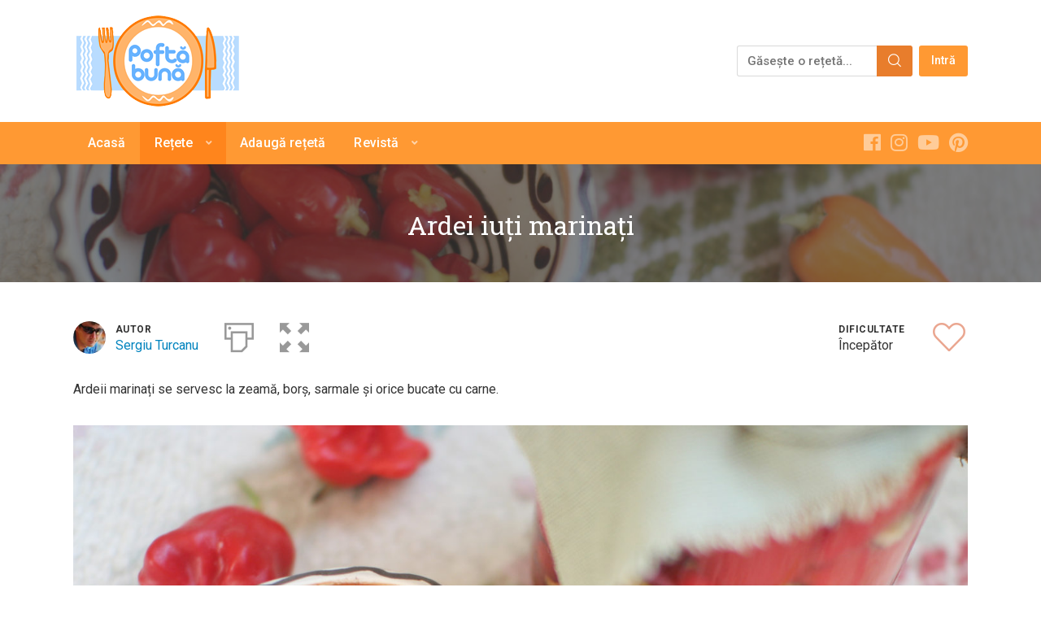

--- FILE ---
content_type: text/html; charset=UTF-8
request_url: https://poftabuna.md/reteta/ardei-iuti-marinati/
body_size: 28134
content:
<!DOCTYPE html>
<html lang="ro-RO" itemscope itemtype="https://schema.org/WebSite" class="no-js">
<head>
	<meta charset="UTF-8"><script type="text/javascript">(window.NREUM||(NREUM={})).init={ajax:{deny_list:["bam.nr-data.net"]},feature_flags:["soft_nav"]};(window.NREUM||(NREUM={})).loader_config={licenseKey:"c171a235f6",applicationID:"189959116",browserID:"189960596"};;/*! For license information please see nr-loader-rum-1.308.0.min.js.LICENSE.txt */
(()=>{var e,t,r={163:(e,t,r)=>{"use strict";r.d(t,{j:()=>E});var n=r(384),i=r(1741);var a=r(2555);r(860).K7.genericEvents;const s="experimental.resources",o="register",c=e=>{if(!e||"string"!=typeof e)return!1;try{document.createDocumentFragment().querySelector(e)}catch{return!1}return!0};var d=r(2614),u=r(944),l=r(8122);const f="[data-nr-mask]",g=e=>(0,l.a)(e,(()=>{const e={feature_flags:[],experimental:{allow_registered_children:!1,resources:!1},mask_selector:"*",block_selector:"[data-nr-block]",mask_input_options:{color:!1,date:!1,"datetime-local":!1,email:!1,month:!1,number:!1,range:!1,search:!1,tel:!1,text:!1,time:!1,url:!1,week:!1,textarea:!1,select:!1,password:!0}};return{ajax:{deny_list:void 0,block_internal:!0,enabled:!0,autoStart:!0},api:{get allow_registered_children(){return e.feature_flags.includes(o)||e.experimental.allow_registered_children},set allow_registered_children(t){e.experimental.allow_registered_children=t},duplicate_registered_data:!1},browser_consent_mode:{enabled:!1},distributed_tracing:{enabled:void 0,exclude_newrelic_header:void 0,cors_use_newrelic_header:void 0,cors_use_tracecontext_headers:void 0,allowed_origins:void 0},get feature_flags(){return e.feature_flags},set feature_flags(t){e.feature_flags=t},generic_events:{enabled:!0,autoStart:!0},harvest:{interval:30},jserrors:{enabled:!0,autoStart:!0},logging:{enabled:!0,autoStart:!0},metrics:{enabled:!0,autoStart:!0},obfuscate:void 0,page_action:{enabled:!0},page_view_event:{enabled:!0,autoStart:!0},page_view_timing:{enabled:!0,autoStart:!0},performance:{capture_marks:!1,capture_measures:!1,capture_detail:!0,resources:{get enabled(){return e.feature_flags.includes(s)||e.experimental.resources},set enabled(t){e.experimental.resources=t},asset_types:[],first_party_domains:[],ignore_newrelic:!0}},privacy:{cookies_enabled:!0},proxy:{assets:void 0,beacon:void 0},session:{expiresMs:d.wk,inactiveMs:d.BB},session_replay:{autoStart:!0,enabled:!1,preload:!1,sampling_rate:10,error_sampling_rate:100,collect_fonts:!1,inline_images:!1,fix_stylesheets:!0,mask_all_inputs:!0,get mask_text_selector(){return e.mask_selector},set mask_text_selector(t){c(t)?e.mask_selector="".concat(t,",").concat(f):""===t||null===t?e.mask_selector=f:(0,u.R)(5,t)},get block_class(){return"nr-block"},get ignore_class(){return"nr-ignore"},get mask_text_class(){return"nr-mask"},get block_selector(){return e.block_selector},set block_selector(t){c(t)?e.block_selector+=",".concat(t):""!==t&&(0,u.R)(6,t)},get mask_input_options(){return e.mask_input_options},set mask_input_options(t){t&&"object"==typeof t?e.mask_input_options={...t,password:!0}:(0,u.R)(7,t)}},session_trace:{enabled:!0,autoStart:!0},soft_navigations:{enabled:!0,autoStart:!0},spa:{enabled:!0,autoStart:!0},ssl:void 0,user_actions:{enabled:!0,elementAttributes:["id","className","tagName","type"]}}})());var p=r(6154),m=r(9324);let h=0;const v={buildEnv:m.F3,distMethod:m.Xs,version:m.xv,originTime:p.WN},b={consented:!1},y={appMetadata:{},get consented(){return this.session?.state?.consent||b.consented},set consented(e){b.consented=e},customTransaction:void 0,denyList:void 0,disabled:!1,harvester:void 0,isolatedBacklog:!1,isRecording:!1,loaderType:void 0,maxBytes:3e4,obfuscator:void 0,onerror:void 0,ptid:void 0,releaseIds:{},session:void 0,timeKeeper:void 0,registeredEntities:[],jsAttributesMetadata:{bytes:0},get harvestCount(){return++h}},_=e=>{const t=(0,l.a)(e,y),r=Object.keys(v).reduce((e,t)=>(e[t]={value:v[t],writable:!1,configurable:!0,enumerable:!0},e),{});return Object.defineProperties(t,r)};var w=r(5701);const x=e=>{const t=e.startsWith("http");e+="/",r.p=t?e:"https://"+e};var R=r(7836),k=r(3241);const A={accountID:void 0,trustKey:void 0,agentID:void 0,licenseKey:void 0,applicationID:void 0,xpid:void 0},S=e=>(0,l.a)(e,A),T=new Set;function E(e,t={},r,s){let{init:o,info:c,loader_config:d,runtime:u={},exposed:l=!0}=t;if(!c){const e=(0,n.pV)();o=e.init,c=e.info,d=e.loader_config}e.init=g(o||{}),e.loader_config=S(d||{}),c.jsAttributes??={},p.bv&&(c.jsAttributes.isWorker=!0),e.info=(0,a.D)(c);const f=e.init,m=[c.beacon,c.errorBeacon];T.has(e.agentIdentifier)||(f.proxy.assets&&(x(f.proxy.assets),m.push(f.proxy.assets)),f.proxy.beacon&&m.push(f.proxy.beacon),e.beacons=[...m],function(e){const t=(0,n.pV)();Object.getOwnPropertyNames(i.W.prototype).forEach(r=>{const n=i.W.prototype[r];if("function"!=typeof n||"constructor"===n)return;let a=t[r];e[r]&&!1!==e.exposed&&"micro-agent"!==e.runtime?.loaderType&&(t[r]=(...t)=>{const n=e[r](...t);return a?a(...t):n})})}(e),(0,n.US)("activatedFeatures",w.B)),u.denyList=[...f.ajax.deny_list||[],...f.ajax.block_internal?m:[]],u.ptid=e.agentIdentifier,u.loaderType=r,e.runtime=_(u),T.has(e.agentIdentifier)||(e.ee=R.ee.get(e.agentIdentifier),e.exposed=l,(0,k.W)({agentIdentifier:e.agentIdentifier,drained:!!w.B?.[e.agentIdentifier],type:"lifecycle",name:"initialize",feature:void 0,data:e.config})),T.add(e.agentIdentifier)}},384:(e,t,r)=>{"use strict";r.d(t,{NT:()=>s,US:()=>u,Zm:()=>o,bQ:()=>d,dV:()=>c,pV:()=>l});var n=r(6154),i=r(1863),a=r(1910);const s={beacon:"bam.nr-data.net",errorBeacon:"bam.nr-data.net"};function o(){return n.gm.NREUM||(n.gm.NREUM={}),void 0===n.gm.newrelic&&(n.gm.newrelic=n.gm.NREUM),n.gm.NREUM}function c(){let e=o();return e.o||(e.o={ST:n.gm.setTimeout,SI:n.gm.setImmediate||n.gm.setInterval,CT:n.gm.clearTimeout,XHR:n.gm.XMLHttpRequest,REQ:n.gm.Request,EV:n.gm.Event,PR:n.gm.Promise,MO:n.gm.MutationObserver,FETCH:n.gm.fetch,WS:n.gm.WebSocket},(0,a.i)(...Object.values(e.o))),e}function d(e,t){let r=o();r.initializedAgents??={},t.initializedAt={ms:(0,i.t)(),date:new Date},r.initializedAgents[e]=t}function u(e,t){o()[e]=t}function l(){return function(){let e=o();const t=e.info||{};e.info={beacon:s.beacon,errorBeacon:s.errorBeacon,...t}}(),function(){let e=o();const t=e.init||{};e.init={...t}}(),c(),function(){let e=o();const t=e.loader_config||{};e.loader_config={...t}}(),o()}},782:(e,t,r)=>{"use strict";r.d(t,{T:()=>n});const n=r(860).K7.pageViewTiming},860:(e,t,r)=>{"use strict";r.d(t,{$J:()=>u,K7:()=>c,P3:()=>d,XX:()=>i,Yy:()=>o,df:()=>a,qY:()=>n,v4:()=>s});const n="events",i="jserrors",a="browser/blobs",s="rum",o="browser/logs",c={ajax:"ajax",genericEvents:"generic_events",jserrors:i,logging:"logging",metrics:"metrics",pageAction:"page_action",pageViewEvent:"page_view_event",pageViewTiming:"page_view_timing",sessionReplay:"session_replay",sessionTrace:"session_trace",softNav:"soft_navigations",spa:"spa"},d={[c.pageViewEvent]:1,[c.pageViewTiming]:2,[c.metrics]:3,[c.jserrors]:4,[c.spa]:5,[c.ajax]:6,[c.sessionTrace]:7,[c.softNav]:8,[c.sessionReplay]:9,[c.logging]:10,[c.genericEvents]:11},u={[c.pageViewEvent]:s,[c.pageViewTiming]:n,[c.ajax]:n,[c.spa]:n,[c.softNav]:n,[c.metrics]:i,[c.jserrors]:i,[c.sessionTrace]:a,[c.sessionReplay]:a,[c.logging]:o,[c.genericEvents]:"ins"}},944:(e,t,r)=>{"use strict";r.d(t,{R:()=>i});var n=r(3241);function i(e,t){"function"==typeof console.debug&&(console.debug("New Relic Warning: https://github.com/newrelic/newrelic-browser-agent/blob/main/docs/warning-codes.md#".concat(e),t),(0,n.W)({agentIdentifier:null,drained:null,type:"data",name:"warn",feature:"warn",data:{code:e,secondary:t}}))}},1687:(e,t,r)=>{"use strict";r.d(t,{Ak:()=>d,Ze:()=>f,x3:()=>u});var n=r(3241),i=r(7836),a=r(3606),s=r(860),o=r(2646);const c={};function d(e,t){const r={staged:!1,priority:s.P3[t]||0};l(e),c[e].get(t)||c[e].set(t,r)}function u(e,t){e&&c[e]&&(c[e].get(t)&&c[e].delete(t),p(e,t,!1),c[e].size&&g(e))}function l(e){if(!e)throw new Error("agentIdentifier required");c[e]||(c[e]=new Map)}function f(e="",t="feature",r=!1){if(l(e),!e||!c[e].get(t)||r)return p(e,t);c[e].get(t).staged=!0,g(e)}function g(e){const t=Array.from(c[e]);t.every(([e,t])=>t.staged)&&(t.sort((e,t)=>e[1].priority-t[1].priority),t.forEach(([t])=>{c[e].delete(t),p(e,t)}))}function p(e,t,r=!0){const s=e?i.ee.get(e):i.ee,c=a.i.handlers;if(!s.aborted&&s.backlog&&c){if((0,n.W)({agentIdentifier:e,type:"lifecycle",name:"drain",feature:t}),r){const e=s.backlog[t],r=c[t];if(r){for(let t=0;e&&t<e.length;++t)m(e[t],r);Object.entries(r).forEach(([e,t])=>{Object.values(t||{}).forEach(t=>{t[0]?.on&&t[0]?.context()instanceof o.y&&t[0].on(e,t[1])})})}}s.isolatedBacklog||delete c[t],s.backlog[t]=null,s.emit("drain-"+t,[])}}function m(e,t){var r=e[1];Object.values(t[r]||{}).forEach(t=>{var r=e[0];if(t[0]===r){var n=t[1],i=e[3],a=e[2];n.apply(i,a)}})}},1738:(e,t,r)=>{"use strict";r.d(t,{U:()=>g,Y:()=>f});var n=r(3241),i=r(9908),a=r(1863),s=r(944),o=r(5701),c=r(3969),d=r(8362),u=r(860),l=r(4261);function f(e,t,r,a){const f=a||r;!f||f[e]&&f[e]!==d.d.prototype[e]||(f[e]=function(){(0,i.p)(c.xV,["API/"+e+"/called"],void 0,u.K7.metrics,r.ee),(0,n.W)({agentIdentifier:r.agentIdentifier,drained:!!o.B?.[r.agentIdentifier],type:"data",name:"api",feature:l.Pl+e,data:{}});try{return t.apply(this,arguments)}catch(e){(0,s.R)(23,e)}})}function g(e,t,r,n,s){const o=e.info;null===r?delete o.jsAttributes[t]:o.jsAttributes[t]=r,(s||null===r)&&(0,i.p)(l.Pl+n,[(0,a.t)(),t,r],void 0,"session",e.ee)}},1741:(e,t,r)=>{"use strict";r.d(t,{W:()=>a});var n=r(944),i=r(4261);class a{#e(e,...t){if(this[e]!==a.prototype[e])return this[e](...t);(0,n.R)(35,e)}addPageAction(e,t){return this.#e(i.hG,e,t)}register(e){return this.#e(i.eY,e)}recordCustomEvent(e,t){return this.#e(i.fF,e,t)}setPageViewName(e,t){return this.#e(i.Fw,e,t)}setCustomAttribute(e,t,r){return this.#e(i.cD,e,t,r)}noticeError(e,t){return this.#e(i.o5,e,t)}setUserId(e,t=!1){return this.#e(i.Dl,e,t)}setApplicationVersion(e){return this.#e(i.nb,e)}setErrorHandler(e){return this.#e(i.bt,e)}addRelease(e,t){return this.#e(i.k6,e,t)}log(e,t){return this.#e(i.$9,e,t)}start(){return this.#e(i.d3)}finished(e){return this.#e(i.BL,e)}recordReplay(){return this.#e(i.CH)}pauseReplay(){return this.#e(i.Tb)}addToTrace(e){return this.#e(i.U2,e)}setCurrentRouteName(e){return this.#e(i.PA,e)}interaction(e){return this.#e(i.dT,e)}wrapLogger(e,t,r){return this.#e(i.Wb,e,t,r)}measure(e,t){return this.#e(i.V1,e,t)}consent(e){return this.#e(i.Pv,e)}}},1863:(e,t,r)=>{"use strict";function n(){return Math.floor(performance.now())}r.d(t,{t:()=>n})},1910:(e,t,r)=>{"use strict";r.d(t,{i:()=>a});var n=r(944);const i=new Map;function a(...e){return e.every(e=>{if(i.has(e))return i.get(e);const t="function"==typeof e?e.toString():"",r=t.includes("[native code]"),a=t.includes("nrWrapper");return r||a||(0,n.R)(64,e?.name||t),i.set(e,r),r})}},2555:(e,t,r)=>{"use strict";r.d(t,{D:()=>o,f:()=>s});var n=r(384),i=r(8122);const a={beacon:n.NT.beacon,errorBeacon:n.NT.errorBeacon,licenseKey:void 0,applicationID:void 0,sa:void 0,queueTime:void 0,applicationTime:void 0,ttGuid:void 0,user:void 0,account:void 0,product:void 0,extra:void 0,jsAttributes:{},userAttributes:void 0,atts:void 0,transactionName:void 0,tNamePlain:void 0};function s(e){try{return!!e.licenseKey&&!!e.errorBeacon&&!!e.applicationID}catch(e){return!1}}const o=e=>(0,i.a)(e,a)},2614:(e,t,r)=>{"use strict";r.d(t,{BB:()=>s,H3:()=>n,g:()=>d,iL:()=>c,tS:()=>o,uh:()=>i,wk:()=>a});const n="NRBA",i="SESSION",a=144e5,s=18e5,o={STARTED:"session-started",PAUSE:"session-pause",RESET:"session-reset",RESUME:"session-resume",UPDATE:"session-update"},c={SAME_TAB:"same-tab",CROSS_TAB:"cross-tab"},d={OFF:0,FULL:1,ERROR:2}},2646:(e,t,r)=>{"use strict";r.d(t,{y:()=>n});class n{constructor(e){this.contextId=e}}},2843:(e,t,r)=>{"use strict";r.d(t,{G:()=>a,u:()=>i});var n=r(3878);function i(e,t=!1,r,i){(0,n.DD)("visibilitychange",function(){if(t)return void("hidden"===document.visibilityState&&e());e(document.visibilityState)},r,i)}function a(e,t,r){(0,n.sp)("pagehide",e,t,r)}},3241:(e,t,r)=>{"use strict";r.d(t,{W:()=>a});var n=r(6154);const i="newrelic";function a(e={}){try{n.gm.dispatchEvent(new CustomEvent(i,{detail:e}))}catch(e){}}},3606:(e,t,r)=>{"use strict";r.d(t,{i:()=>a});var n=r(9908);a.on=s;var i=a.handlers={};function a(e,t,r,a){s(a||n.d,i,e,t,r)}function s(e,t,r,i,a){a||(a="feature"),e||(e=n.d);var s=t[a]=t[a]||{};(s[r]=s[r]||[]).push([e,i])}},3878:(e,t,r)=>{"use strict";function n(e,t){return{capture:e,passive:!1,signal:t}}function i(e,t,r=!1,i){window.addEventListener(e,t,n(r,i))}function a(e,t,r=!1,i){document.addEventListener(e,t,n(r,i))}r.d(t,{DD:()=>a,jT:()=>n,sp:()=>i})},3969:(e,t,r)=>{"use strict";r.d(t,{TZ:()=>n,XG:()=>o,rs:()=>i,xV:()=>s,z_:()=>a});const n=r(860).K7.metrics,i="sm",a="cm",s="storeSupportabilityMetrics",o="storeEventMetrics"},4234:(e,t,r)=>{"use strict";r.d(t,{W:()=>a});var n=r(7836),i=r(1687);class a{constructor(e,t){this.agentIdentifier=e,this.ee=n.ee.get(e),this.featureName=t,this.blocked=!1}deregisterDrain(){(0,i.x3)(this.agentIdentifier,this.featureName)}}},4261:(e,t,r)=>{"use strict";r.d(t,{$9:()=>d,BL:()=>o,CH:()=>g,Dl:()=>_,Fw:()=>y,PA:()=>h,Pl:()=>n,Pv:()=>k,Tb:()=>l,U2:()=>a,V1:()=>R,Wb:()=>x,bt:()=>b,cD:()=>v,d3:()=>w,dT:()=>c,eY:()=>p,fF:()=>f,hG:()=>i,k6:()=>s,nb:()=>m,o5:()=>u});const n="api-",i="addPageAction",a="addToTrace",s="addRelease",o="finished",c="interaction",d="log",u="noticeError",l="pauseReplay",f="recordCustomEvent",g="recordReplay",p="register",m="setApplicationVersion",h="setCurrentRouteName",v="setCustomAttribute",b="setErrorHandler",y="setPageViewName",_="setUserId",w="start",x="wrapLogger",R="measure",k="consent"},5289:(e,t,r)=>{"use strict";r.d(t,{GG:()=>s,Qr:()=>c,sB:()=>o});var n=r(3878),i=r(6389);function a(){return"undefined"==typeof document||"complete"===document.readyState}function s(e,t){if(a())return e();const r=(0,i.J)(e),s=setInterval(()=>{a()&&(clearInterval(s),r())},500);(0,n.sp)("load",r,t)}function o(e){if(a())return e();(0,n.DD)("DOMContentLoaded",e)}function c(e){if(a())return e();(0,n.sp)("popstate",e)}},5607:(e,t,r)=>{"use strict";r.d(t,{W:()=>n});const n=(0,r(9566).bz)()},5701:(e,t,r)=>{"use strict";r.d(t,{B:()=>a,t:()=>s});var n=r(3241);const i=new Set,a={};function s(e,t){const r=t.agentIdentifier;a[r]??={},e&&"object"==typeof e&&(i.has(r)||(t.ee.emit("rumresp",[e]),a[r]=e,i.add(r),(0,n.W)({agentIdentifier:r,loaded:!0,drained:!0,type:"lifecycle",name:"load",feature:void 0,data:e})))}},6154:(e,t,r)=>{"use strict";r.d(t,{OF:()=>c,RI:()=>i,WN:()=>u,bv:()=>a,eN:()=>l,gm:()=>s,mw:()=>o,sb:()=>d});var n=r(1863);const i="undefined"!=typeof window&&!!window.document,a="undefined"!=typeof WorkerGlobalScope&&("undefined"!=typeof self&&self instanceof WorkerGlobalScope&&self.navigator instanceof WorkerNavigator||"undefined"!=typeof globalThis&&globalThis instanceof WorkerGlobalScope&&globalThis.navigator instanceof WorkerNavigator),s=i?window:"undefined"!=typeof WorkerGlobalScope&&("undefined"!=typeof self&&self instanceof WorkerGlobalScope&&self||"undefined"!=typeof globalThis&&globalThis instanceof WorkerGlobalScope&&globalThis),o=Boolean("hidden"===s?.document?.visibilityState),c=/iPad|iPhone|iPod/.test(s.navigator?.userAgent),d=c&&"undefined"==typeof SharedWorker,u=((()=>{const e=s.navigator?.userAgent?.match(/Firefox[/\s](\d+\.\d+)/);Array.isArray(e)&&e.length>=2&&e[1]})(),Date.now()-(0,n.t)()),l=()=>"undefined"!=typeof PerformanceNavigationTiming&&s?.performance?.getEntriesByType("navigation")?.[0]?.responseStart},6389:(e,t,r)=>{"use strict";function n(e,t=500,r={}){const n=r?.leading||!1;let i;return(...r)=>{n&&void 0===i&&(e.apply(this,r),i=setTimeout(()=>{i=clearTimeout(i)},t)),n||(clearTimeout(i),i=setTimeout(()=>{e.apply(this,r)},t))}}function i(e){let t=!1;return(...r)=>{t||(t=!0,e.apply(this,r))}}r.d(t,{J:()=>i,s:()=>n})},6630:(e,t,r)=>{"use strict";r.d(t,{T:()=>n});const n=r(860).K7.pageViewEvent},7699:(e,t,r)=>{"use strict";r.d(t,{It:()=>a,KC:()=>o,No:()=>i,qh:()=>s});var n=r(860);const i=16e3,a=1e6,s="SESSION_ERROR",o={[n.K7.logging]:!0,[n.K7.genericEvents]:!1,[n.K7.jserrors]:!1,[n.K7.ajax]:!1}},7836:(e,t,r)=>{"use strict";r.d(t,{P:()=>o,ee:()=>c});var n=r(384),i=r(8990),a=r(2646),s=r(5607);const o="nr@context:".concat(s.W),c=function e(t,r){var n={},s={},u={},l=!1;try{l=16===r.length&&d.initializedAgents?.[r]?.runtime.isolatedBacklog}catch(e){}var f={on:p,addEventListener:p,removeEventListener:function(e,t){var r=n[e];if(!r)return;for(var i=0;i<r.length;i++)r[i]===t&&r.splice(i,1)},emit:function(e,r,n,i,a){!1!==a&&(a=!0);if(c.aborted&&!i)return;t&&a&&t.emit(e,r,n);var o=g(n);m(e).forEach(e=>{e.apply(o,r)});var d=v()[s[e]];d&&d.push([f,e,r,o]);return o},get:h,listeners:m,context:g,buffer:function(e,t){const r=v();if(t=t||"feature",f.aborted)return;Object.entries(e||{}).forEach(([e,n])=>{s[n]=t,t in r||(r[t]=[])})},abort:function(){f._aborted=!0,Object.keys(f.backlog).forEach(e=>{delete f.backlog[e]})},isBuffering:function(e){return!!v()[s[e]]},debugId:r,backlog:l?{}:t&&"object"==typeof t.backlog?t.backlog:{},isolatedBacklog:l};return Object.defineProperty(f,"aborted",{get:()=>{let e=f._aborted||!1;return e||(t&&(e=t.aborted),e)}}),f;function g(e){return e&&e instanceof a.y?e:e?(0,i.I)(e,o,()=>new a.y(o)):new a.y(o)}function p(e,t){n[e]=m(e).concat(t)}function m(e){return n[e]||[]}function h(t){return u[t]=u[t]||e(f,t)}function v(){return f.backlog}}(void 0,"globalEE"),d=(0,n.Zm)();d.ee||(d.ee=c)},8122:(e,t,r)=>{"use strict";r.d(t,{a:()=>i});var n=r(944);function i(e,t){try{if(!e||"object"!=typeof e)return(0,n.R)(3);if(!t||"object"!=typeof t)return(0,n.R)(4);const r=Object.create(Object.getPrototypeOf(t),Object.getOwnPropertyDescriptors(t)),a=0===Object.keys(r).length?e:r;for(let s in a)if(void 0!==e[s])try{if(null===e[s]){r[s]=null;continue}Array.isArray(e[s])&&Array.isArray(t[s])?r[s]=Array.from(new Set([...e[s],...t[s]])):"object"==typeof e[s]&&"object"==typeof t[s]?r[s]=i(e[s],t[s]):r[s]=e[s]}catch(e){r[s]||(0,n.R)(1,e)}return r}catch(e){(0,n.R)(2,e)}}},8362:(e,t,r)=>{"use strict";r.d(t,{d:()=>a});var n=r(9566),i=r(1741);class a extends i.W{agentIdentifier=(0,n.LA)(16)}},8374:(e,t,r)=>{r.nc=(()=>{try{return document?.currentScript?.nonce}catch(e){}return""})()},8990:(e,t,r)=>{"use strict";r.d(t,{I:()=>i});var n=Object.prototype.hasOwnProperty;function i(e,t,r){if(n.call(e,t))return e[t];var i=r();if(Object.defineProperty&&Object.keys)try{return Object.defineProperty(e,t,{value:i,writable:!0,enumerable:!1}),i}catch(e){}return e[t]=i,i}},9324:(e,t,r)=>{"use strict";r.d(t,{F3:()=>i,Xs:()=>a,xv:()=>n});const n="1.308.0",i="PROD",a="CDN"},9566:(e,t,r)=>{"use strict";r.d(t,{LA:()=>o,bz:()=>s});var n=r(6154);const i="xxxxxxxx-xxxx-4xxx-yxxx-xxxxxxxxxxxx";function a(e,t){return e?15&e[t]:16*Math.random()|0}function s(){const e=n.gm?.crypto||n.gm?.msCrypto;let t,r=0;return e&&e.getRandomValues&&(t=e.getRandomValues(new Uint8Array(30))),i.split("").map(e=>"x"===e?a(t,r++).toString(16):"y"===e?(3&a()|8).toString(16):e).join("")}function o(e){const t=n.gm?.crypto||n.gm?.msCrypto;let r,i=0;t&&t.getRandomValues&&(r=t.getRandomValues(new Uint8Array(e)));const s=[];for(var o=0;o<e;o++)s.push(a(r,i++).toString(16));return s.join("")}},9908:(e,t,r)=>{"use strict";r.d(t,{d:()=>n,p:()=>i});var n=r(7836).ee.get("handle");function i(e,t,r,i,a){a?(a.buffer([e],i),a.emit(e,t,r)):(n.buffer([e],i),n.emit(e,t,r))}}},n={};function i(e){var t=n[e];if(void 0!==t)return t.exports;var a=n[e]={exports:{}};return r[e](a,a.exports,i),a.exports}i.m=r,i.d=(e,t)=>{for(var r in t)i.o(t,r)&&!i.o(e,r)&&Object.defineProperty(e,r,{enumerable:!0,get:t[r]})},i.f={},i.e=e=>Promise.all(Object.keys(i.f).reduce((t,r)=>(i.f[r](e,t),t),[])),i.u=e=>"nr-rum-1.308.0.min.js",i.o=(e,t)=>Object.prototype.hasOwnProperty.call(e,t),e={},t="NRBA-1.308.0.PROD:",i.l=(r,n,a,s)=>{if(e[r])e[r].push(n);else{var o,c;if(void 0!==a)for(var d=document.getElementsByTagName("script"),u=0;u<d.length;u++){var l=d[u];if(l.getAttribute("src")==r||l.getAttribute("data-webpack")==t+a){o=l;break}}if(!o){c=!0;var f={296:"sha512-+MIMDsOcckGXa1EdWHqFNv7P+JUkd5kQwCBr3KE6uCvnsBNUrdSt4a/3/L4j4TxtnaMNjHpza2/erNQbpacJQA=="};(o=document.createElement("script")).charset="utf-8",i.nc&&o.setAttribute("nonce",i.nc),o.setAttribute("data-webpack",t+a),o.src=r,0!==o.src.indexOf(window.location.origin+"/")&&(o.crossOrigin="anonymous"),f[s]&&(o.integrity=f[s])}e[r]=[n];var g=(t,n)=>{o.onerror=o.onload=null,clearTimeout(p);var i=e[r];if(delete e[r],o.parentNode&&o.parentNode.removeChild(o),i&&i.forEach(e=>e(n)),t)return t(n)},p=setTimeout(g.bind(null,void 0,{type:"timeout",target:o}),12e4);o.onerror=g.bind(null,o.onerror),o.onload=g.bind(null,o.onload),c&&document.head.appendChild(o)}},i.r=e=>{"undefined"!=typeof Symbol&&Symbol.toStringTag&&Object.defineProperty(e,Symbol.toStringTag,{value:"Module"}),Object.defineProperty(e,"__esModule",{value:!0})},i.p="https://js-agent.newrelic.com/",(()=>{var e={374:0,840:0};i.f.j=(t,r)=>{var n=i.o(e,t)?e[t]:void 0;if(0!==n)if(n)r.push(n[2]);else{var a=new Promise((r,i)=>n=e[t]=[r,i]);r.push(n[2]=a);var s=i.p+i.u(t),o=new Error;i.l(s,r=>{if(i.o(e,t)&&(0!==(n=e[t])&&(e[t]=void 0),n)){var a=r&&("load"===r.type?"missing":r.type),s=r&&r.target&&r.target.src;o.message="Loading chunk "+t+" failed: ("+a+": "+s+")",o.name="ChunkLoadError",o.type=a,o.request=s,n[1](o)}},"chunk-"+t,t)}};var t=(t,r)=>{var n,a,[s,o,c]=r,d=0;if(s.some(t=>0!==e[t])){for(n in o)i.o(o,n)&&(i.m[n]=o[n]);if(c)c(i)}for(t&&t(r);d<s.length;d++)a=s[d],i.o(e,a)&&e[a]&&e[a][0](),e[a]=0},r=self["webpackChunk:NRBA-1.308.0.PROD"]=self["webpackChunk:NRBA-1.308.0.PROD"]||[];r.forEach(t.bind(null,0)),r.push=t.bind(null,r.push.bind(r))})(),(()=>{"use strict";i(8374);var e=i(8362),t=i(860);const r=Object.values(t.K7);var n=i(163);var a=i(9908),s=i(1863),o=i(4261),c=i(1738);var d=i(1687),u=i(4234),l=i(5289),f=i(6154),g=i(944),p=i(384);const m=e=>f.RI&&!0===e?.privacy.cookies_enabled;function h(e){return!!(0,p.dV)().o.MO&&m(e)&&!0===e?.session_trace.enabled}var v=i(6389),b=i(7699);class y extends u.W{constructor(e,t){super(e.agentIdentifier,t),this.agentRef=e,this.abortHandler=void 0,this.featAggregate=void 0,this.loadedSuccessfully=void 0,this.onAggregateImported=new Promise(e=>{this.loadedSuccessfully=e}),this.deferred=Promise.resolve(),!1===e.init[this.featureName].autoStart?this.deferred=new Promise((t,r)=>{this.ee.on("manual-start-all",(0,v.J)(()=>{(0,d.Ak)(e.agentIdentifier,this.featureName),t()}))}):(0,d.Ak)(e.agentIdentifier,t)}importAggregator(e,t,r={}){if(this.featAggregate)return;const n=async()=>{let n;await this.deferred;try{if(m(e.init)){const{setupAgentSession:t}=await i.e(296).then(i.bind(i,3305));n=t(e)}}catch(e){(0,g.R)(20,e),this.ee.emit("internal-error",[e]),(0,a.p)(b.qh,[e],void 0,this.featureName,this.ee)}try{if(!this.#t(this.featureName,n,e.init))return(0,d.Ze)(this.agentIdentifier,this.featureName),void this.loadedSuccessfully(!1);const{Aggregate:i}=await t();this.featAggregate=new i(e,r),e.runtime.harvester.initializedAggregates.push(this.featAggregate),this.loadedSuccessfully(!0)}catch(e){(0,g.R)(34,e),this.abortHandler?.(),(0,d.Ze)(this.agentIdentifier,this.featureName,!0),this.loadedSuccessfully(!1),this.ee&&this.ee.abort()}};f.RI?(0,l.GG)(()=>n(),!0):n()}#t(e,r,n){if(this.blocked)return!1;switch(e){case t.K7.sessionReplay:return h(n)&&!!r;case t.K7.sessionTrace:return!!r;default:return!0}}}var _=i(6630),w=i(2614),x=i(3241);class R extends y{static featureName=_.T;constructor(e){var t;super(e,_.T),this.setupInspectionEvents(e.agentIdentifier),t=e,(0,c.Y)(o.Fw,function(e,r){"string"==typeof e&&("/"!==e.charAt(0)&&(e="/"+e),t.runtime.customTransaction=(r||"http://custom.transaction")+e,(0,a.p)(o.Pl+o.Fw,[(0,s.t)()],void 0,void 0,t.ee))},t),this.importAggregator(e,()=>i.e(296).then(i.bind(i,3943)))}setupInspectionEvents(e){const t=(t,r)=>{t&&(0,x.W)({agentIdentifier:e,timeStamp:t.timeStamp,loaded:"complete"===t.target.readyState,type:"window",name:r,data:t.target.location+""})};(0,l.sB)(e=>{t(e,"DOMContentLoaded")}),(0,l.GG)(e=>{t(e,"load")}),(0,l.Qr)(e=>{t(e,"navigate")}),this.ee.on(w.tS.UPDATE,(t,r)=>{(0,x.W)({agentIdentifier:e,type:"lifecycle",name:"session",data:r})})}}class k extends e.d{constructor(e){var t;(super(),f.gm)?(this.features={},(0,p.bQ)(this.agentIdentifier,this),this.desiredFeatures=new Set(e.features||[]),this.desiredFeatures.add(R),(0,n.j)(this,e,e.loaderType||"agent"),t=this,(0,c.Y)(o.cD,function(e,r,n=!1){if("string"==typeof e){if(["string","number","boolean"].includes(typeof r)||null===r)return(0,c.U)(t,e,r,o.cD,n);(0,g.R)(40,typeof r)}else(0,g.R)(39,typeof e)},t),function(e){(0,c.Y)(o.Dl,function(t,r=!1){if("string"!=typeof t&&null!==t)return void(0,g.R)(41,typeof t);const n=e.info.jsAttributes["enduser.id"];r&&null!=n&&n!==t?(0,a.p)(o.Pl+"setUserIdAndResetSession",[t],void 0,"session",e.ee):(0,c.U)(e,"enduser.id",t,o.Dl,!0)},e)}(this),function(e){(0,c.Y)(o.nb,function(t){if("string"==typeof t||null===t)return(0,c.U)(e,"application.version",t,o.nb,!1);(0,g.R)(42,typeof t)},e)}(this),function(e){(0,c.Y)(o.d3,function(){e.ee.emit("manual-start-all")},e)}(this),function(e){(0,c.Y)(o.Pv,function(t=!0){if("boolean"==typeof t){if((0,a.p)(o.Pl+o.Pv,[t],void 0,"session",e.ee),e.runtime.consented=t,t){const t=e.features.page_view_event;t.onAggregateImported.then(e=>{const r=t.featAggregate;e&&!r.sentRum&&r.sendRum()})}}else(0,g.R)(65,typeof t)},e)}(this),this.run()):(0,g.R)(21)}get config(){return{info:this.info,init:this.init,loader_config:this.loader_config,runtime:this.runtime}}get api(){return this}run(){try{const e=function(e){const t={};return r.forEach(r=>{t[r]=!!e[r]?.enabled}),t}(this.init),n=[...this.desiredFeatures];n.sort((e,r)=>t.P3[e.featureName]-t.P3[r.featureName]),n.forEach(r=>{if(!e[r.featureName]&&r.featureName!==t.K7.pageViewEvent)return;if(r.featureName===t.K7.spa)return void(0,g.R)(67);const n=function(e){switch(e){case t.K7.ajax:return[t.K7.jserrors];case t.K7.sessionTrace:return[t.K7.ajax,t.K7.pageViewEvent];case t.K7.sessionReplay:return[t.K7.sessionTrace];case t.K7.pageViewTiming:return[t.K7.pageViewEvent];default:return[]}}(r.featureName).filter(e=>!(e in this.features));n.length>0&&(0,g.R)(36,{targetFeature:r.featureName,missingDependencies:n}),this.features[r.featureName]=new r(this)})}catch(e){(0,g.R)(22,e);for(const e in this.features)this.features[e].abortHandler?.();const t=(0,p.Zm)();delete t.initializedAgents[this.agentIdentifier]?.features,delete this.sharedAggregator;return t.ee.get(this.agentIdentifier).abort(),!1}}}var A=i(2843),S=i(782);class T extends y{static featureName=S.T;constructor(e){super(e,S.T),f.RI&&((0,A.u)(()=>(0,a.p)("docHidden",[(0,s.t)()],void 0,S.T,this.ee),!0),(0,A.G)(()=>(0,a.p)("winPagehide",[(0,s.t)()],void 0,S.T,this.ee)),this.importAggregator(e,()=>i.e(296).then(i.bind(i,2117))))}}var E=i(3969);class I extends y{static featureName=E.TZ;constructor(e){super(e,E.TZ),f.RI&&document.addEventListener("securitypolicyviolation",e=>{(0,a.p)(E.xV,["Generic/CSPViolation/Detected"],void 0,this.featureName,this.ee)}),this.importAggregator(e,()=>i.e(296).then(i.bind(i,9623)))}}new k({features:[R,T,I],loaderType:"lite"})})()})();</script>
		<meta name="viewport" content="width=device-width, minimum-scale=1, maximum-scale=1">
		<link rel="profile" href="http://gmpg.org/xfn/11">
		<title>Ardei iuți marinați &#8211; PoftaBuna.md</title>

<script>
	window.fbAsyncInit = function() {
    	FB.init({
      		appId      : '321426517907809',
      		xfbml      : true,
      		version    : 'v2.8'
    	});
    	FB.AppEvents.logPageView();
  	};

  	(function(d, s, id){
     	var js, fjs = d.getElementsByTagName(s)[0];
     	if (d.getElementById(id)) {return;}
     	js = d.createElement(s); js.id = id;
     	js.src = "//connect.facebook.net/ro_RO/sdk.js";
    	fjs.parentNode.insertBefore(js, fjs);
   	}(document, 'script', 'facebook-jssdk'));
</script>

<script>function doSaveRecipe() { var BO_HOST = 'https://www.bigoven.com'; var x = document.createElement('script'); var parentUrl = document.URL; x.type = 'text/javascript'; x.src = BO_HOST + '/assets/noexpire/js/getrecipe.js?' + (new Date().getTime() / 100000); document.getElementsByTagName('head')[0].appendChild(x); }</script><meta name='robots' content='max-image-preview:large' />
<link rel='dns-prefetch' href='//www.googletagmanager.com' />
<link rel='dns-prefetch' href='//s.w.org' />
<link rel='dns-prefetch' href='//pagead2.googlesyndication.com' />
<link rel="alternate" type="application/rss+xml" title="PoftaBuna.md &raquo; Flux" href="https://poftabuna.md/feed/" />
<link rel="alternate" type="application/rss+xml" title="PoftaBuna.md &raquo; Flux comentarii" href="https://poftabuna.md/comments/feed/" />
<link rel="alternate" type="application/rss+xml" title="Flux comentarii PoftaBuna.md &raquo; Ardei iuți marinați" href="https://poftabuna.md/reteta/ardei-iuti-marinati/feed/" />

            <meta name="description" content="Ardeii marinați se servesc la zeamă, borș, sarmale și orice bucate cu carne.">
            <meta property="og:type" content="website">
            <meta property="og:title" content="Ardei iuți marinați">
            <meta property="og:description" content="Ardeii marinați se servesc la zeamă, borș, sarmale și orice bucate cu carne.">
            <meta property="og:image" content="https://poftabuna.md/wp-content/uploads/2019/09/ardei-iuţi-marinaţi-2-2000x1432.jpg">
            <meta property="og:locale" content="ro_RO">
            <meta property="og:url" content="https://poftabuna.md/reteta/ardei-iuti-marinati/"><link rel="amphtml" href="https://poftabuna.md/reteta/ardei-iuti-marinati/?amp"><meta property="fb:app_id" content="321426517907809">
			<script type="text/javascript">
window._wpemojiSettings = {"baseUrl":"https:\/\/s.w.org\/images\/core\/emoji\/13.1.0\/72x72\/","ext":".png","svgUrl":"https:\/\/s.w.org\/images\/core\/emoji\/13.1.0\/svg\/","svgExt":".svg","source":{"concatemoji":"https:\/\/poftabuna.md\/wp-includes\/js\/wp-emoji-release.min.js?ver=5.9.12"}};
/*! This file is auto-generated */
!function(e,a,t){var n,r,o,i=a.createElement("canvas"),p=i.getContext&&i.getContext("2d");function s(e,t){var a=String.fromCharCode;p.clearRect(0,0,i.width,i.height),p.fillText(a.apply(this,e),0,0);e=i.toDataURL();return p.clearRect(0,0,i.width,i.height),p.fillText(a.apply(this,t),0,0),e===i.toDataURL()}function c(e){var t=a.createElement("script");t.src=e,t.defer=t.type="text/javascript",a.getElementsByTagName("head")[0].appendChild(t)}for(o=Array("flag","emoji"),t.supports={everything:!0,everythingExceptFlag:!0},r=0;r<o.length;r++)t.supports[o[r]]=function(e){if(!p||!p.fillText)return!1;switch(p.textBaseline="top",p.font="600 32px Arial",e){case"flag":return s([127987,65039,8205,9895,65039],[127987,65039,8203,9895,65039])?!1:!s([55356,56826,55356,56819],[55356,56826,8203,55356,56819])&&!s([55356,57332,56128,56423,56128,56418,56128,56421,56128,56430,56128,56423,56128,56447],[55356,57332,8203,56128,56423,8203,56128,56418,8203,56128,56421,8203,56128,56430,8203,56128,56423,8203,56128,56447]);case"emoji":return!s([10084,65039,8205,55357,56613],[10084,65039,8203,55357,56613])}return!1}(o[r]),t.supports.everything=t.supports.everything&&t.supports[o[r]],"flag"!==o[r]&&(t.supports.everythingExceptFlag=t.supports.everythingExceptFlag&&t.supports[o[r]]);t.supports.everythingExceptFlag=t.supports.everythingExceptFlag&&!t.supports.flag,t.DOMReady=!1,t.readyCallback=function(){t.DOMReady=!0},t.supports.everything||(n=function(){t.readyCallback()},a.addEventListener?(a.addEventListener("DOMContentLoaded",n,!1),e.addEventListener("load",n,!1)):(e.attachEvent("onload",n),a.attachEvent("onreadystatechange",function(){"complete"===a.readyState&&t.readyCallback()})),(n=t.source||{}).concatemoji?c(n.concatemoji):n.wpemoji&&n.twemoji&&(c(n.twemoji),c(n.wpemoji)))}(window,document,window._wpemojiSettings);
</script>
<style type="text/css">
img.wp-smiley,
img.emoji {
	display: inline !important;
	border: none !important;
	box-shadow: none !important;
	height: 1em !important;
	width: 1em !important;
	margin: 0 0.07em !important;
	vertical-align: -0.1em !important;
	background: none !important;
	padding: 0 !important;
}
</style>
	<link rel='stylesheet' id='wp-block-library-css'  href='https://poftabuna.md/wp-includes/css/dist/block-library/style.min.css?ver=5.9.12' type='text/css' media='all' />
<link rel='stylesheet' id='wc-blocks-vendors-style-css'  href='https://poftabuna.md/wp-content/plugins/woocommerce/packages/woocommerce-blocks/build/wc-blocks-vendors-style.css?ver=6.9.0' type='text/css' media='all' />
<link rel='stylesheet' id='wc-blocks-style-css'  href='https://poftabuna.md/wp-content/plugins/woocommerce/packages/woocommerce-blocks/build/wc-blocks-style.css?ver=6.9.0' type='text/css' media='all' />
<style id='global-styles-inline-css' type='text/css'>
body{--wp--preset--color--black: #000000;--wp--preset--color--cyan-bluish-gray: #abb8c3;--wp--preset--color--white: #ffffff;--wp--preset--color--pale-pink: #f78da7;--wp--preset--color--vivid-red: #cf2e2e;--wp--preset--color--luminous-vivid-orange: #ff6900;--wp--preset--color--luminous-vivid-amber: #fcb900;--wp--preset--color--light-green-cyan: #7bdcb5;--wp--preset--color--vivid-green-cyan: #00d084;--wp--preset--color--pale-cyan-blue: #8ed1fc;--wp--preset--color--vivid-cyan-blue: #0693e3;--wp--preset--color--vivid-purple: #9b51e0;--wp--preset--gradient--vivid-cyan-blue-to-vivid-purple: linear-gradient(135deg,rgba(6,147,227,1) 0%,rgb(155,81,224) 100%);--wp--preset--gradient--light-green-cyan-to-vivid-green-cyan: linear-gradient(135deg,rgb(122,220,180) 0%,rgb(0,208,130) 100%);--wp--preset--gradient--luminous-vivid-amber-to-luminous-vivid-orange: linear-gradient(135deg,rgba(252,185,0,1) 0%,rgba(255,105,0,1) 100%);--wp--preset--gradient--luminous-vivid-orange-to-vivid-red: linear-gradient(135deg,rgba(255,105,0,1) 0%,rgb(207,46,46) 100%);--wp--preset--gradient--very-light-gray-to-cyan-bluish-gray: linear-gradient(135deg,rgb(238,238,238) 0%,rgb(169,184,195) 100%);--wp--preset--gradient--cool-to-warm-spectrum: linear-gradient(135deg,rgb(74,234,220) 0%,rgb(151,120,209) 20%,rgb(207,42,186) 40%,rgb(238,44,130) 60%,rgb(251,105,98) 80%,rgb(254,248,76) 100%);--wp--preset--gradient--blush-light-purple: linear-gradient(135deg,rgb(255,206,236) 0%,rgb(152,150,240) 100%);--wp--preset--gradient--blush-bordeaux: linear-gradient(135deg,rgb(254,205,165) 0%,rgb(254,45,45) 50%,rgb(107,0,62) 100%);--wp--preset--gradient--luminous-dusk: linear-gradient(135deg,rgb(255,203,112) 0%,rgb(199,81,192) 50%,rgb(65,88,208) 100%);--wp--preset--gradient--pale-ocean: linear-gradient(135deg,rgb(255,245,203) 0%,rgb(182,227,212) 50%,rgb(51,167,181) 100%);--wp--preset--gradient--electric-grass: linear-gradient(135deg,rgb(202,248,128) 0%,rgb(113,206,126) 100%);--wp--preset--gradient--midnight: linear-gradient(135deg,rgb(2,3,129) 0%,rgb(40,116,252) 100%);--wp--preset--duotone--dark-grayscale: url('#wp-duotone-dark-grayscale');--wp--preset--duotone--grayscale: url('#wp-duotone-grayscale');--wp--preset--duotone--purple-yellow: url('#wp-duotone-purple-yellow');--wp--preset--duotone--blue-red: url('#wp-duotone-blue-red');--wp--preset--duotone--midnight: url('#wp-duotone-midnight');--wp--preset--duotone--magenta-yellow: url('#wp-duotone-magenta-yellow');--wp--preset--duotone--purple-green: url('#wp-duotone-purple-green');--wp--preset--duotone--blue-orange: url('#wp-duotone-blue-orange');--wp--preset--font-size--small: 13px;--wp--preset--font-size--medium: 20px;--wp--preset--font-size--large: 36px;--wp--preset--font-size--x-large: 42px;}.has-black-color{color: var(--wp--preset--color--black) !important;}.has-cyan-bluish-gray-color{color: var(--wp--preset--color--cyan-bluish-gray) !important;}.has-white-color{color: var(--wp--preset--color--white) !important;}.has-pale-pink-color{color: var(--wp--preset--color--pale-pink) !important;}.has-vivid-red-color{color: var(--wp--preset--color--vivid-red) !important;}.has-luminous-vivid-orange-color{color: var(--wp--preset--color--luminous-vivid-orange) !important;}.has-luminous-vivid-amber-color{color: var(--wp--preset--color--luminous-vivid-amber) !important;}.has-light-green-cyan-color{color: var(--wp--preset--color--light-green-cyan) !important;}.has-vivid-green-cyan-color{color: var(--wp--preset--color--vivid-green-cyan) !important;}.has-pale-cyan-blue-color{color: var(--wp--preset--color--pale-cyan-blue) !important;}.has-vivid-cyan-blue-color{color: var(--wp--preset--color--vivid-cyan-blue) !important;}.has-vivid-purple-color{color: var(--wp--preset--color--vivid-purple) !important;}.has-black-background-color{background-color: var(--wp--preset--color--black) !important;}.has-cyan-bluish-gray-background-color{background-color: var(--wp--preset--color--cyan-bluish-gray) !important;}.has-white-background-color{background-color: var(--wp--preset--color--white) !important;}.has-pale-pink-background-color{background-color: var(--wp--preset--color--pale-pink) !important;}.has-vivid-red-background-color{background-color: var(--wp--preset--color--vivid-red) !important;}.has-luminous-vivid-orange-background-color{background-color: var(--wp--preset--color--luminous-vivid-orange) !important;}.has-luminous-vivid-amber-background-color{background-color: var(--wp--preset--color--luminous-vivid-amber) !important;}.has-light-green-cyan-background-color{background-color: var(--wp--preset--color--light-green-cyan) !important;}.has-vivid-green-cyan-background-color{background-color: var(--wp--preset--color--vivid-green-cyan) !important;}.has-pale-cyan-blue-background-color{background-color: var(--wp--preset--color--pale-cyan-blue) !important;}.has-vivid-cyan-blue-background-color{background-color: var(--wp--preset--color--vivid-cyan-blue) !important;}.has-vivid-purple-background-color{background-color: var(--wp--preset--color--vivid-purple) !important;}.has-black-border-color{border-color: var(--wp--preset--color--black) !important;}.has-cyan-bluish-gray-border-color{border-color: var(--wp--preset--color--cyan-bluish-gray) !important;}.has-white-border-color{border-color: var(--wp--preset--color--white) !important;}.has-pale-pink-border-color{border-color: var(--wp--preset--color--pale-pink) !important;}.has-vivid-red-border-color{border-color: var(--wp--preset--color--vivid-red) !important;}.has-luminous-vivid-orange-border-color{border-color: var(--wp--preset--color--luminous-vivid-orange) !important;}.has-luminous-vivid-amber-border-color{border-color: var(--wp--preset--color--luminous-vivid-amber) !important;}.has-light-green-cyan-border-color{border-color: var(--wp--preset--color--light-green-cyan) !important;}.has-vivid-green-cyan-border-color{border-color: var(--wp--preset--color--vivid-green-cyan) !important;}.has-pale-cyan-blue-border-color{border-color: var(--wp--preset--color--pale-cyan-blue) !important;}.has-vivid-cyan-blue-border-color{border-color: var(--wp--preset--color--vivid-cyan-blue) !important;}.has-vivid-purple-border-color{border-color: var(--wp--preset--color--vivid-purple) !important;}.has-vivid-cyan-blue-to-vivid-purple-gradient-background{background: var(--wp--preset--gradient--vivid-cyan-blue-to-vivid-purple) !important;}.has-light-green-cyan-to-vivid-green-cyan-gradient-background{background: var(--wp--preset--gradient--light-green-cyan-to-vivid-green-cyan) !important;}.has-luminous-vivid-amber-to-luminous-vivid-orange-gradient-background{background: var(--wp--preset--gradient--luminous-vivid-amber-to-luminous-vivid-orange) !important;}.has-luminous-vivid-orange-to-vivid-red-gradient-background{background: var(--wp--preset--gradient--luminous-vivid-orange-to-vivid-red) !important;}.has-very-light-gray-to-cyan-bluish-gray-gradient-background{background: var(--wp--preset--gradient--very-light-gray-to-cyan-bluish-gray) !important;}.has-cool-to-warm-spectrum-gradient-background{background: var(--wp--preset--gradient--cool-to-warm-spectrum) !important;}.has-blush-light-purple-gradient-background{background: var(--wp--preset--gradient--blush-light-purple) !important;}.has-blush-bordeaux-gradient-background{background: var(--wp--preset--gradient--blush-bordeaux) !important;}.has-luminous-dusk-gradient-background{background: var(--wp--preset--gradient--luminous-dusk) !important;}.has-pale-ocean-gradient-background{background: var(--wp--preset--gradient--pale-ocean) !important;}.has-electric-grass-gradient-background{background: var(--wp--preset--gradient--electric-grass) !important;}.has-midnight-gradient-background{background: var(--wp--preset--gradient--midnight) !important;}.has-small-font-size{font-size: var(--wp--preset--font-size--small) !important;}.has-medium-font-size{font-size: var(--wp--preset--font-size--medium) !important;}.has-large-font-size{font-size: var(--wp--preset--font-size--large) !important;}.has-x-large-font-size{font-size: var(--wp--preset--font-size--x-large) !important;}
</style>
<link rel='stylesheet' id='cooked-essentials-css'  href='https://poftabuna.md/wp-content/plugins/cooked/assets/admin/css/essentials.min.css?ver=1.9.6' type='text/css' media='all' />
<link rel='stylesheet' id='cooked-icons-css'  href='https://poftabuna.md/wp-content/plugins/cooked/assets/css/icons.min.css?ver=1.9.6' type='text/css' media='all' />
<link rel='stylesheet' id='cooked-styling-css'  href='https://poftabuna.md/wp-content/plugins/cooked/assets/css/style.min.css?ver=1.9.6' type='text/css' media='all' />
<style id='cooked-styling-inline-css' type='text/css'>
/* Main Color */.cooked-button,.cooked-fsm .cooked-fsm-top,.cooked-fsm .cooked-fsm-mobile-nav,.cooked-fsm .cooked-fsm-mobile-nav a.cooked-active,.cooked-browse-search-button,.cooked-icon-loading,.cooked-progress span,.cooked-recipe-search .cooked-taxonomy-selected,.cooked-recipe-card-modern:hover .cooked-recipe-card-sep,.cooked-recipe-card-modern-centered:hover .cooked-recipe-card-sep { background:#e87d2c; }.cooked-timer-obj,.cooked-fsm a { color:#e87d2c; }/* Main Color Darker */.cooked-button:hover,.cooked-recipe-search .cooked-taxonomy-selected:hover,.cooked-browse-search-button:hover { background:#e89229; }
@media screen and ( max-width: 1000px ) {#cooked-timers-wrap { width:90%; margin:0 -45% 0 0; }.cooked-recipe-grid,.cooked-recipe-term-grid { margin:3% -1.5%; width: 103%; }.cooked-term-block.cooked-col-25,.cooked-recipe-grid.cooked-columns-3 .cooked-recipe,.cooked-recipe-grid.cooked-columns-4 .cooked-recipe,.cooked-recipe-grid.cooked-columns-5 .cooked-recipe,.cooked-recipe-grid.cooked-columns-6 .cooked-recipe { width: 47%; margin: 0 1.5% 3%; padding: 0; }}@media screen and ( max-width: 750px ) {.cooked-recipe-grid,.cooked-recipe-term-grid { margin:5% -2.5%; width:105%; }.cooked-term-block.cooked-col-25,.cooked-recipe-grid.cooked-columns-2 .cooked-recipe,.cooked-recipe-grid.cooked-columns-3 .cooked-recipe,.cooked-recipe-grid.cooked-columns-4 .cooked-recipe,.cooked-recipe-grid.cooked-columns-5 .cooked-recipe,.cooked-recipe-grid.cooked-columns-6 .cooked-recipe.cooked-recipe-grid .cooked-recipe { width:95%; margin:0 2.5% 5%; padding:0; }.cooked-recipe-info .cooked-left, .cooked-recipe-info .cooked-right { float:none; display:block; text-align:center; }.cooked-recipe-info > section.cooked-right > span, .cooked-recipe-info > section.cooked-left > span { margin:0.5rem 1rem 1rem; }.cooked-recipe-info > section.cooked-left > span:last-child, .cooked-recipe-info > span:last-child { margin-right:1rem; }.cooked-recipe-info > section.cooked-right > span:first-child { margin-left:1rem; }.cooked-recipe-search .cooked-fields-wrap { padding:0; display:block; }.cooked-recipe-search .cooked-fields-wrap > .cooked-browse-search { width:100%; max-width:100%; border-right:1px solid rgba(0,0,0,.15); margin:2% 0; }.cooked-recipe-search .cooked-fields-wrap.cooked-1-search-fields .cooked-browse-select-block { width:100%; left:0; }.cooked-recipe-search .cooked-fields-wrap > .cooked-field-wrap-select { display:block; width:100%; }.cooked-recipe-search .cooked-sortby-wrap { display:block; position:relative; width:68%; right:auto; top:auto; float:left; margin:0; }.cooked-recipe-search .cooked-sortby-wrap > select { position:absolute; width:100%; border:1px solid rgba(0,0,0,.15); }.cooked-recipe-search .cooked-browse-search-button { width:30%; right:auto; position:relative; display:block; float:right; }.cooked-recipe-search .cooked-browse-select-block { top:3rem; left:-1px; width:calc( 100% + 2px ) !important; border-radius:0 0 10px 10px; max-height:16rem; overflow:auto; transform:translate3d(0,-1px,0); }.cooked-recipe-search .cooked-fields-wrap.cooked-1-search-fields .cooked-browse-select-block { width:100%; padding:1.5rem; }.cooked-recipe-search .cooked-fields-wrap.cooked-2-search-fields .cooked-browse-select-block { width:100%; padding:1.5rem; }.cooked-recipe-search .cooked-fields-wrap.cooked-3-search-fields .cooked-browse-select-block { width:100%; padding:1.5rem; }.cooked-recipe-search .cooked-fields-wrap.cooked-4-search-fields .cooked-browse-select-block { width:100%; padding:1.5rem; }.cooked-recipe-search .cooked-browse-select-block { flex-wrap:wrap; max-height:20rem; }.cooked-recipe-search .cooked-browse-select-block .cooked-tax-column { width:100%; min-width:100%; padding:0 0 1.5rem; }.cooked-recipe-search .cooked-browse-select-block .cooked-tax-column > div { max-height:none; }.cooked-recipe-search .cooked-browse-select-block .cooked-tax-column:last-child { padding:0; }.cooked-recipe-search .cooked-fields-wrap.cooked-1-search-fields .cooked-browse-select-block .cooked-tax-column { width:100%; }.cooked-recipe-search .cooked-fields-wrap.cooked-2-search-fields .cooked-browse-select-block .cooked-tax-column { width:100%; }.cooked-recipe-search .cooked-fields-wrap.cooked-3-search-fields .cooked-browse-select-block .cooked-tax-column { width:100%; }.cooked-recipe-search .cooked-fields-wrap.cooked-4-search-fields .cooked-browse-select-block .cooked-tax-column { width:100%; }#cooked-timers-wrap { width:20rem; right:50%; margin:0 -10rem 0 0; transform:translate3d(0,11.2em,0); }#cooked-timers-wrap.cooked-multiples { margin:0; right:0; border-radius:10px 0 0 0; width:20rem; }#cooked-timers-wrap .cooked-timer-block { padding-left:3.25rem; }#cooked-timers-wrap .cooked-timer-block.cooked-visible { padding-top:1rem; line-height:1.5rem; padding-left:3.25rem; }#cooked-timers-wrap .cooked-timer-block .cooked-timer-step { font-size:0.9rem; }#cooked-timers-wrap .cooked-timer-block .cooked-timer-desc { font-size:1rem; padding:0; }#cooked-timers-wrap .cooked-timer-block .cooked-timer-obj { top:auto; right:auto; width:auto; font-size:1.5rem; line-height:2rem; }#cooked-timers-wrap .cooked-timer-block .cooked-timer-obj > i.cooked-icon { font-size:1.5rem; width:1.3rem; margin-right:0.5rem; }#cooked-timers-wrap .cooked-timer-block i.cooked-icon-times { line-height:1rem; font-size:1rem; top:1.4rem; left:1.2rem; }body.cooked-fsm-active #cooked-timers-wrap { bottom:0; }/* "Slide up" on mobile */.cooked-fsm { opacity:1; transform:scale(1); top:120%; }.cooked-fsm.cooked-active { top:0; }.cooked-fsm .cooked-fsm-mobile-nav { display:block; }.cooked-fsm .cooked-fsm-ingredients,.cooked-fsm .cooked-fsm-directions-wrap { padding:9rem 2rem 1rem; width:100%; display:none; left:0; background:#fff; }.cooked-fsm .cooked-fsm-ingredients.cooked-active,.cooked-fsm .cooked-fsm-directions-wrap.cooked-active { display:block; }.cooked-fsm {-webkit-transition: all 350ms cubic-bezier(0.420, 0.000, 0.150, 1.000);-moz-transition: all 350ms cubic-bezier(0.420, 0.000, 0.150, 1.000);-o-transition: all 350ms cubic-bezier(0.420, 0.000, 0.150, 1.000);transition: all 350ms cubic-bezier(0.420, 0.000, 0.150, 1.000);}}@media screen and ( max-width: 520px ) {.cooked-fsm .cooked-fsm-directions p { font-size:1rem; }.cooked-fsm .cooked-recipe-directions .cooked-heading { font-size:1.25rem; }#cooked-timers-wrap { width:100%; right:0; margin:0; border-radius:0; }.cooked-recipe-search .cooked-fields-wrap > .cooked-browse-search { margin:3% 0; }.cooked-recipe-search .cooked-sortby-wrap { width:67%; }}
</style>
<link rel='stylesheet' id='woocommerce-layout-css'  href='https://poftabuna.md/wp-content/plugins/woocommerce/assets/css/woocommerce-layout.css?ver=6.3.1' type='text/css' media='all' />
<link rel='stylesheet' id='woocommerce-smallscreen-css'  href='https://poftabuna.md/wp-content/plugins/woocommerce/assets/css/woocommerce-smallscreen.css?ver=6.3.1' type='text/css' media='only screen and (max-width: 768px)' />
<link rel='stylesheet' id='woocommerce-general-css'  href='https://poftabuna.md/wp-content/plugins/woocommerce/assets/css/woocommerce.css?ver=6.3.1' type='text/css' media='all' />
<style id='woocommerce-inline-inline-css' type='text/css'>
.woocommerce form .form-row .required { visibility: visible; }
</style>
<link rel='stylesheet' id='cooked-add-recipe-css-css'  href='https://poftabuna.md/wp-content/plugins/cooked-pro/modules/add-recipe/add-recipe.min.css?ver=1.7.1' type='text/css' media='all' />
<link rel='stylesheet' id='cooked-dropzone-css'  href='https://poftabuna.md/wp-content/plugins/cooked-pro/modules/dropzone/dropzone.min.css?ver=5.2.0' type='text/css' media='all' />
<link rel='stylesheet' id='cooked-interactions-css-css'  href='https://poftabuna.md/wp-content/plugins/cooked-pro/modules/interactions/interactions.min.css?ver=1.7.1' type='text/css' media='all' />
<link rel='stylesheet' id='cooked-list-styles-css-css'  href='https://poftabuna.md/wp-content/plugins/cooked-pro/modules/list-styles/list-styles.min.css?ver=1.7.1' type='text/css' media='all' />
<link rel='stylesheet' id='cooked-pagination-css-css'  href='https://poftabuna.md/wp-content/plugins/cooked-pro/modules/pagination/pagination.min.css?ver=1.7.1' type='text/css' media='all' />
<link rel='stylesheet' id='cooked-profiles-css-css'  href='https://poftabuna.md/wp-content/plugins/cooked-pro/modules/profiles/profiles.min.css?ver=1.7.1' type='text/css' media='all' />
<link rel='stylesheet' id='cooked-pro-general-css-css'  href='https://poftabuna.md/wp-content/plugins/cooked-pro/assets/css/general.min.css?ver=1.7.1' type='text/css' media='all' />
<style id='cooked-pro-general-css-inline-css' type='text/css'>
/* Front-end Fields */.cooked-fe-form input[type="password"]:focus,.cooked-fe-form input[type="email"]:focus,.cooked-fe-form input[type="tel"]:focus,.cooked-fe-form input[type="text"]:focus,.cooked-fe-form input[type="number"]:focus,.cooked-fe-form select:focus { border-color:#e87d2c !important; }/* Nutrition Label Color */#cooked-nutrition-label strong.cooked-nut-label { color:#e87d2c; }/* Embed Button */.cooked-button.cooked-embed-share { background:#e87d2c; }.cooked-button.cooked-embed-share:hover { background:#e89229; }.cooked-sharing-actions.cooked-minimal-style .cooked-button.cooked-embed-share:hover { background:#e89229; border-color:#e89229; }/* Favorite Heart */.cooked-favorite-heart .cooked-icon { color:#d54e21; }.cooked-recipe-full .cooked-recipe-info .cooked-favorite .cooked-favorite-heart.cooked-is-favorite .cooked-icon,.cooked-recipe-full .cooked-recipe-info .cooked-favorite .cooked-favorite-heart.cooked-is-favorite:hover .cooked-icon { color:#d54e21; }/* Rating Stars */.cooked-rating-stars > .cooked-rating-star, .cooked-rating-stars > .cooked-rating-star:hover { color:#fdaf09; }.cooked-rating-stars > .cooked-rating-star.cooked-rating-star-empty,.cooked-ratable .cooked-rating-stars.cooked-user-rated > .cooked-rating-star.cooked-rating-star-empty { color:rgba(0,0,0,0.25); }.cooked-ratable .cooked-rating-stars.cooked-user-rated > .cooked-rating-star { color:#ed8a00; }.cooked-ratable .cooked-rating-stars > .cooked-rating-star:hover ~ .cooked-rating-star,.cooked-ratable .cooked-rating-stars > .cooked-rating-star:hover ~ .cooked-rating-star.cooked-rating-star-empty,.cooked-ratable .cooked-rating-stars > .cooked-rating-star.cooked-rating-star-empty:hover,.cooked-ratable .cooked-rating-stars > .cooked-rating-star.cooked-rating-star-empty:hover ~ .cooked-rating-star,.cooked-ratable .cooked-rating-stars > .cooked-rating-star.cooked-rating-star-empty:hover ~ .cooked-rating-star.cooked-rating-star-empty { color:#ed8a00 !important; }.cooked-ratable .cooked-rating-stars:hover > .cooked-rating-star,.cooked-ratable .cooked-rating-stars:hover > .cooked-rating-star.cooked-rating-star-empty { color:rgba(0,0,0,0.35); }.cooked-ratable .cooked-rating-stars > .cooked-rating-star:hover,.cooked-ratable .cooked-rating-stars > .cooked-rating-star.cooked-rating-star-empty:hover { color:#ed8a00 !important; }.cooked-recipe-full .cooked-ratable .cooked-rating-stars:hover > .cooked-rating-star:hover { color:#ed8a00 !important; }.cooked-recipe-info .cooked-current-rating { background:#fdaf09; }/* Rating Thumbs */.cooked-rating-thumb.cooked-is-selected .cooked-icon-thumbs-up-solid,.cooked-rating-thumb.cooked-is-selected .cooked-icon-thumbs-up-solid:hover,.cooked-recipe-full .cooked-rating-thumb.cooked-is-selected .cooked-icon-thumbs-up-solid:hover { color:#1491ff; }.cooked-rating-thumb.cooked-is-selected .cooked-icon-thumbs-down-solid,.cooked-rating-thumb.cooked-is-selected .cooked-icon-thumbs-down-solid:hover,.cooked-recipe-full .cooked-rating-thumb.cooked-is-selected .cooked-icon-thumbs-down-solid:hover { color:#d54e21; }/* Secondary Buttons */.dropzone .dz-preview .dz-progress .dz-upload { background:#1491ff; }.dropzone:hover { border-color:#1491ff; }#cooked-directions-builder .cooked-direction-block > .cooked-direction-image:hover { border-color:#1491ff; }#cooked-directions-builder .cooked-direction-block > .cooked-direction-image:hover:before { color:#1491ff; }.dropzone.dz-drag-hover { border-color:#1491ff; }.cooked-button.cooked-secondary-button { background:#1491ff; }.cooked-button.cooked-secondary-button:hover { background:#117bd8; }/* Fitness Colors */.cooked-donut .ct-series-a .ct-slice-donut-solid { fill:#228edd;}.cooked-donut .ct-series-b .ct-slice-donut-solid { fill:#33bf99; }.cooked-donut .ct-series-c .ct-slice-donut-solid { fill:#fb5d3b; }.cooked-recipe-fitness .cooked-recipe .cooked-recipe-fitness-report .cooked-fitness-report-fat { background:#228edd; }.cooked-recipe-fitness .cooked-recipe .cooked-recipe-fitness-report .cooked-fitness-report-carbs { background:#33bf99; }.cooked-recipe-fitness .cooked-recipe .cooked-recipe-fitness-report .cooked-fitness-report-protein { background:#fb5d3b; }
@media screen and ( max-width: 1000px ) {.cooked-recipe-modern { margin:3% -1.5%; width: 103%; }.cooked-recipe-modern.cooked-columns-3 .cooked-recipe,.cooked-recipe-modern.cooked-columns-4 .cooked-recipe,.cooked-recipe-modern.cooked-columns-5 .cooked-recipe,.cooked-recipe-modern.cooked-columns-6 .cooked-recipe { width:47%; margin:0 1.5% 3%; padding:0; }.cooked-recipe-fitness { margin:3% -1.5%; width: 103%; }.cooked-recipe-fitness.cooked-columns-3 .cooked-recipe,.cooked-recipe-fitness.cooked-columns-4 .cooked-recipe,.cooked-recipe-fitness.cooked-columns-5 .cooked-recipe,.cooked-recipe-fitness.cooked-columns-6 .cooked-recipe { width:47%; margin:0 1.5% 3%; padding:0; }}@media screen and ( max-width: 750px ) {.cooked-recipe-grid .cooked-recipe-info .cooked-left > span { float:left; }.cooked-recipe-grid .cooked-recipe-info .cooked-right > span { float:right; }.cooked-recipe-grid .cooked-recipe-info .cooked-left > span,.cooked-recipe-grid .cooked-recipe-info .cooked-right > span { text-align:left; }.cooked-recipe-modern .cooked-recipe-info .cooked-left > span { float:left; }.cooked-recipe-modern .cooked-recipe-info .cooked-right > span { float:right; }.cooked-recipe-modern .cooked-recipe-info .cooked-left > span,.cooked-recipe-modern .cooked-recipe-info .cooked-right > span { text-align:left; }.cooked-recipe-modern { margin:5% -2.5%; width:105%; }.cooked-recipe-modern.cooked-columns-2 .cooked-recipe,.cooked-recipe-modern.cooked-columns-3 .cooked-recipe,.cooked-recipe-modern.cooked-columns-4 .cooked-recipe,.cooked-recipe-modern.cooked-columns-5 .cooked-recipe,.cooked-recipe-modern.cooked-columns-6 .cooked-recipe.cooked-recipe-modern .cooked-recipe { width:95%; margin:0 2.5% 5%; padding:0; }.cooked-recipe-fitness .cooked-recipe-info .cooked-left { float:left; }.cooked-recipe-fitness .cooked-recipe-info .cooked-right { float:right; }.cooked-recipe-fitness .cooked-recipe-info > section.cooked-right > span,.cooked-recipe-fitness .cooked-recipe-info > section.cooked-left > span { margin:0; }.cooked-recipe-fitness { margin:5% -2.5%; width:105%; }.cooked-recipe-fitness.cooked-columns-2 .cooked-recipe,.cooked-recipe-fitness.cooked-columns-3 .cooked-recipe,.cooked-recipe-fitness.cooked-columns-4 .cooked-recipe,.cooked-recipe-fitness.cooked-columns-5 .cooked-recipe,.cooked-recipe-fitness.cooked-columns-6 .cooked-recipe.cooked-recipe-fitness .cooked-recipe { width:95%; margin:0 2.5% 5%; padding:0; }.cooked-recipe-full .cooked-recipe-name,body .cooked-recipe-full .cooked-recipe .cooked-recipe-excerpt { max-width:100%; }.cooked-recipe-full .cooked-recipe-name { font-size:1.5em; }body .cooked-recipe-full .cooked-recipe p { font-size:0.9em !important; }.cooked-recipe-full .cooked-recipe-content { width:80%; }.cooked-fe-form .cooked-field.cooked-field-column-25 select { margin:0; }.cooked-fe-form .cooked-field.cooked-field-column-25 { width:50%; }.cooked-fe-form .cooked-field.cooked-field-column-25:nth-child(2n+2),.cooked-fe-form .cooked-field.cooked-field-column-25:nth-child(4n+4) { width:48%; padding:0; }}@media screen and ( max-width: 520px ) {.cooked-recipe-compact .cooked-recipe-inside { width:70%; }.cooked-recipe-compact .cooked-recipe-inside.cooked-no-rating { width:90%; }.cooked-recipe-compact .cooked-recipe-info-wrap { width:30%; }.cooked-recipe-compact .cooked-recipe-thumb-wrap { display:none; }.cooked-recipe-full .cooked-recipe-name { font-size:1.25em; }body .cooked-recipe-full .cooked-recipe { margin-bottom:1em; }body .cooked-recipe-full .cooked-recipe p { font-size:0.9em !important; }.cooked-recipe-full .cooked-recipe-inside { float:none; width:100%; border-radius:0; text-align:center; top:auto; bottom:0; box-shadow:none; background:rgba(255,255,255,0.8) }.cooked-recipe-full .cooked-recipe-wrap { min-height:inherit; height:auto; }.cooked-recipe-full .cooked-recipe-content { margin:10px; width:auto; }.cooked-fe-form .cooked-field.cooked-field-column-25,.cooked-fe-form .cooked-field.cooked-field-column-33 { width:100%; padding:0; }.cooked-fe-form .cooked-field.cooked-field-column-33:nth-child(3n+3),.cooked-fe-form .cooked-field.cooked-field-column-25:nth-child(2n+2),.cooked-fe-form .cooked-field.cooked-field-column-25:nth-child(4n+4) { width:100%; }}
</style>
<link rel='stylesheet' id='cooked-pro-chartist-css'  href='https://poftabuna.md/wp-content/plugins/cooked-pro/assets/chartist/chartist.min.css?ver=1.7.1' type='text/css' media='all' />
<link rel='stylesheet' id='bx_fw_styles-css'  href='https://poftabuna.md/wp-content/themes/basil/_framework/css/bx-fw.css?ver=2.0.3' type='text/css' media='all' />
<link rel='stylesheet' id='bx-font-awesome-css'  href='https://poftabuna.md/wp-content/themes/basil/_theme/css/fontawesome-all.min.css?ver=5.4.1' type='text/css' media='all' />
<link rel='stylesheet' id='bx_theme_styles-css'  href='https://poftabuna.md/wp-content/themes/basil/_theme/css/theme.css?ver=2.0.3' type='text/css' media='all' />
<link rel='stylesheet' id='bx_responsive_styles-css'  href='https://poftabuna.md/wp-content/themes/basil/_theme/css/responsive.css?ver=2.0.3' type='text/css' media='all' />
<link rel='stylesheet' id='bx_wc_styles-css'  href='https://poftabuna.md/wp-content/themes/basil/_theme/css/woocommerce.css?ver=2.0.3' type='text/css' media='all' />
<link rel='stylesheet' id='basil_slick_css-css'  href='https://poftabuna.md/wp-content/themes/basil/_theme/scripts/vendor/slick/slick.css?ver=2.0.3' type='text/css' media='all' />
<link rel='stylesheet' id='basil_slick_css_theme-css'  href='https://poftabuna.md/wp-content/themes/basil/_theme/scripts/vendor/slick/slick-theme.css?ver=2.0.3' type='text/css' media='all' />
<style id='akismet-widget-style-inline-css' type='text/css'>

			.a-stats {
				--akismet-color-mid-green: #357b49;
				--akismet-color-white: #fff;
				--akismet-color-light-grey: #f6f7f7;

				max-width: 350px;
				width: auto;
			}

			.a-stats * {
				all: unset;
				box-sizing: border-box;
			}

			.a-stats strong {
				font-weight: 600;
			}

			.a-stats a.a-stats__link,
			.a-stats a.a-stats__link:visited,
			.a-stats a.a-stats__link:active {
				background: var(--akismet-color-mid-green);
				border: none;
				box-shadow: none;
				border-radius: 8px;
				color: var(--akismet-color-white);
				cursor: pointer;
				display: block;
				font-family: -apple-system, BlinkMacSystemFont, 'Segoe UI', 'Roboto', 'Oxygen-Sans', 'Ubuntu', 'Cantarell', 'Helvetica Neue', sans-serif;
				font-weight: 500;
				padding: 12px;
				text-align: center;
				text-decoration: none;
				transition: all 0.2s ease;
			}

			/* Extra specificity to deal with TwentyTwentyOne focus style */
			.widget .a-stats a.a-stats__link:focus {
				background: var(--akismet-color-mid-green);
				color: var(--akismet-color-white);
				text-decoration: none;
			}

			.a-stats a.a-stats__link:hover {
				filter: brightness(110%);
				box-shadow: 0 4px 12px rgba(0, 0, 0, 0.06), 0 0 2px rgba(0, 0, 0, 0.16);
			}

			.a-stats .count {
				color: var(--akismet-color-white);
				display: block;
				font-size: 1.5em;
				line-height: 1.4;
				padding: 0 13px;
				white-space: nowrap;
			}
		
</style>
<script type='text/javascript' src='https://poftabuna.md/wp-includes/js/jquery/jquery.min.js?ver=3.6.0' id='jquery-core-js'></script>
<script type='text/javascript' src='https://poftabuna.md/wp-includes/js/jquery/jquery-migrate.min.js?ver=3.3.2' id='jquery-migrate-js'></script>
<script type='text/javascript' src='https://poftabuna.md/wp-content/plugins/cooked-pro/assets/chartist/chartist.min.js?ver=1.7.1' id='cooked-pro-chartist-js'></script>

<!-- Google tag (gtag.js) snippet added by Site Kit -->

<!-- Google Analytics snippet added by Site Kit -->
<script type='text/javascript' src='https://www.googletagmanager.com/gtag/js?id=GT-NC68WWBD' id='google_gtagjs-js' async></script>
<script type='text/javascript' id='google_gtagjs-js-after'>
window.dataLayer = window.dataLayer || [];function gtag(){dataLayer.push(arguments);}
gtag("set","linker",{"domains":["poftabuna.md"]});
gtag("js", new Date());
gtag("set", "developer_id.dZTNiMT", true);
gtag("config", "GT-NC68WWBD");
 window._googlesitekit = window._googlesitekit || {}; window._googlesitekit.throttledEvents = []; window._googlesitekit.gtagEvent = (name, data) => { var key = JSON.stringify( { name, data } ); if ( !! window._googlesitekit.throttledEvents[ key ] ) { return; } window._googlesitekit.throttledEvents[ key ] = true; setTimeout( () => { delete window._googlesitekit.throttledEvents[ key ]; }, 5 ); gtag( "event", name, { ...data, event_source: "site-kit" } ); } 
</script>

<!-- End Google tag (gtag.js) snippet added by Site Kit -->

<!-- OG: 3.1.2 --><link rel="image_src" href="https://poftabuna.md/wp-content/uploads/2019/09/ardei-iuţi-marinaţi-2.jpg" /><meta name="msapplication-TileImage" content="https://poftabuna.md/wp-content/uploads/2019/09/ardei-iuţi-marinaţi-2.jpg" />
<meta property="og:image" content="https://poftabuna.md/wp-content/uploads/2019/09/ardei-iuţi-marinaţi-2.jpg" /><meta property="og:image:secure_url" content="https://poftabuna.md/wp-content/uploads/2019/09/ardei-iuţi-marinaţi-2.jpg" /><meta property="og:image:width" content="2960" /><meta property="og:image:height" content="2120" /><meta property="og:image:alt" content="ardei iuţi marinaţi" /><meta property="og:image:type" content="image/jpeg" /><meta property="og:description" content="Ardeii marinați se servesc la zeamă, borș, sarmale și orice bucate cu carne." /><meta property="og:type" content="article" /><meta property="og:locale" content="ro_RO" /><meta property="og:site_name" content="PoftaBuna.md" /><meta property="og:title" content="Ardei iuți marinați" /><meta property="og:url" content="https://poftabuna.md/reteta/ardei-iuti-marinati/" /><meta property="og:updated_time" content="2019-09-05T08:34:06+02:00" />
<meta property="article:published_time" content="2014-10-30T06:13:09+00:00" /><meta property="article:modified_time" content="2019-09-05T06:34:06+00:00" /><meta property="article:author:first_name" content="Sergiu" /><meta property="article:author:last_name" content="Turcanu" /><meta property="article:author:username" content="Sergiu Turcanu" />
<meta property="twitter:partner" content="ogwp" /><meta property="twitter:card" content="summary_large_image" /><meta property="twitter:image" content="https://poftabuna.md/wp-content/uploads/2019/09/ardei-iuţi-marinaţi-2.jpg" /><meta property="twitter:image:alt" content="ardei iuţi marinaţi" /><meta property="twitter:title" content="Ardei iuți marinați" /><meta property="twitter:description" content="Ardeii marinați se servesc la zeamă, borș, sarmale și orice bucate cu carne." /><meta property="twitter:url" content="https://poftabuna.md/reteta/ardei-iuti-marinati/" />
<meta itemprop="image" content="https://poftabuna.md/wp-content/uploads/2019/09/ardei-iuţi-marinaţi-2.jpg" /><meta itemprop="name" content="Ardei iuți marinați" /><meta itemprop="headline" content="Ardei iuți marinați" /><meta itemprop="description" content="Ardeii marinați se servesc la zeamă, borș, sarmale și orice bucate cu carne." /><meta itemprop="datePublished" content="2014-10-30" /><meta itemprop="dateModified" content="2019-09-05T06:34:06+00:00" /><meta itemprop="author" content="Sergiu Turcanu" />
<meta property="profile:first_name" content="Sergiu" /><meta property="profile:last_name" content="Turcanu" /><meta property="profile:username" content="Sergiu Turcanu" />
<!-- /OG -->

<link rel="https://api.w.org/" href="https://poftabuna.md/wp-json/" /><link rel="alternate" type="application/json" href="https://poftabuna.md/wp-json/wp/v2/cooked_recipe/2496" /><link rel="EditURI" type="application/rsd+xml" title="RSD" href="https://poftabuna.md/xmlrpc.php?rsd" />
<link rel="wlwmanifest" type="application/wlwmanifest+xml" href="https://poftabuna.md/wp-includes/wlwmanifest.xml" /> 
<meta name="generator" content="WordPress 5.9.12" />
<meta name="generator" content="WooCommerce 6.3.1" />
<link rel="canonical" href="https://poftabuna.md/reteta/ardei-iuti-marinati/" />
<link rel='shortlink' href='https://poftabuna.md/?p=2496' />
<link rel="alternate" type="application/json+oembed" href="https://poftabuna.md/wp-json/oembed/1.0/embed?url=https%3A%2F%2Fpoftabuna.md%2Freteta%2Fardei-iuti-marinati%2F" />
<link rel="alternate" type="text/xml+oembed" href="https://poftabuna.md/wp-json/oembed/1.0/embed?url=https%3A%2F%2Fpoftabuna.md%2Freteta%2Fardei-iuti-marinati%2F&#038;format=xml" />
<meta name="generator" content="Site Kit by Google 1.149.0" /><style type="text/css">

		/* Background Color */
		body { background-color:##ffffff; }
		/* Default Font */
		html { font-size:16px; }
		html, body, input, button, select, textarea {
			font-family:"Roboto",-apple-system,BlinkMacSystemFont,"Segoe UI",Roboto,Oxygen-Sans,Ubuntu,Cantarell,"Helvetica Neue",sans-serif;		}

		/* Main Content */
		#basil-main { background-color:#ffffff; }
		#basil-homepage-widgets .widget { background-color:#ffffff; }
		#basil-main { color:#333333; }
		a { color:#0083be; }
		#basil-slider .basil-slider-slides .slick-slide .single-slide:hover .slide-line { background:#0083be; }
		a:hover { color:#333333; }
		h1 { color:#333333; }
		h2, #reply-title, .basil-column-content-widget .basil-column-content-title { color:#333333; }
		h3 { color:#333333; }
		h4 { color:#333333; }
		h5 { color:#333333; }
		h6 { color:#333333; }
		legend { color:#333333; }
		h2.widget-title { color:#333333; }
		#basil-main h2.entry-title { color:#333333; }

		/* Other Fonts */
		body h1, .basil-parallax-widget .basil-parallax-title, .basil-recipes-widget .basil-recipes-title, .basil-blog-posts-widget .basil-blog-posts-title { font-family:"Roboto Slab",-apple-system,BlinkMacSystemFont,"Segoe UI",Roboto,Oxygen-Sans,Ubuntu,Cantarell,"Helvetica Neue",sans-serif; }body h2, #reply-title, .basil-column-content-widget .basil-column-content-title { font-family:"Roboto Slab",-apple-system,BlinkMacSystemFont,"Segoe UI",Roboto,Oxygen-Sans,Ubuntu,Cantarell,"Helvetica Neue",sans-serif; }body h3 { font-family:"Roboto",-apple-system,BlinkMacSystemFont,"Segoe UI",Roboto,Oxygen-Sans,Ubuntu,Cantarell,"Helvetica Neue",sans-serif; }body h4 { font-family:"Roboto",-apple-system,BlinkMacSystemFont,"Segoe UI",Roboto,Oxygen-Sans,Ubuntu,Cantarell,"Helvetica Neue",sans-serif; }body h5 { font-family:"Roboto",-apple-system,BlinkMacSystemFont,"Segoe UI",Roboto,Oxygen-Sans,Ubuntu,Cantarell,"Helvetica Neue",sans-serif; }body h6 { font-family:"Roboto",-apple-system,BlinkMacSystemFont,"Segoe UI",Roboto,Oxygen-Sans,Ubuntu,Cantarell,"Helvetica Neue",sans-serif; }
		/* Slider */
		#basil-slider { background:#222222; }
		#basil-slider .basil-slider-bgs { opacity:0.5; filter:grayscale(0); }
		#basil-slider .basil-slider-bgs .slick-track > div { filter:blur(0px); }
		#basil-slider .basil-slider-title { font-size:2.5rem; line-height:3.25rem; color:#ffffff; padding:50px 0 0; }
		#basil-slider .basil-slider-subheading { font-size:1.25rem; line-height:2rem; color:#ffffff; }
		#basil-slider .basil-slider-slides .slick-slide { margin:60px 20px; }
		#basil-slider .basil-slider-title a, #basil-slider .basil-slider-subheading a { color:#0083be; }
		#basil-slider .basil-slider-title a:hover { color:#ffffff; }
		#basil-slider .basil-slider-subheading a:hover { color:#ffffff; }

		
		@media screen and ( max-width: 960px ) {
			#basil-slider .basil-slider-title { font-size:2.00rem; line-height:2.75rem; }
	    	#basil-slider .basil-slider-subheading { font-size:1.00rem; line-height:1.75rem; }
		}

		/* Headings */
		#basil-main h1.entry-title,
		.basil-page-banner h1.entry-title,
		#basil-wrapper article.hentry h1 { font-size:2rem; line-height:2.5rem; }
		#basil-wrapper article.hentry h2, #reply-title, .basil-column-content-widget .basil-column-content-title { font-size:1.5rem; line-height:2rem; }
		#basil-wrapper article.hentry h3 { font-size:1.2rem; line-height:1.7rem; }
		#basil-wrapper article.hentry h4 { font-size:1.1rem; line-height:1.6rem; }
		#basil-wrapper article.hentry h5 { font-size:1rem; line-height:1.5rem; }
		#basil-wrapper article.hentry h6 { font-size:0.9rem; line-height:1.4rem; }

		/* Buttons */
		button,.bx-button,input[type="submit"], .nav-links > a { background:#ff9933 !important; color:#ffffff !important; }
		button:hover,.bx-button:hover,input[type="submit"]:hover, .nav-links > a:hover { background:#ff851c !important; color:#ffffff !important; }
		button.bx-button-alt,.bx-button.bx-button-alt,input[type="submit"].bx-button-alt { background:#4297bf !important; color:#ffffff !important; }
		button.bx-button-alt:hover,.bx-button.bx-button-alt:hover,input[type="submit"].bx-button-alt:hover { background:#0083be !important; color:#ffffff !important; }
		.bx-button.bx-button-bordered { background:transparent !important; color:#ff9933 !important; border:2px solid #ff9933 !important; }
		.bx-button.bx-button-bordered:hover { background:#ff9933 !important; color:#ffffff !important; border:2px solid #ff9933; }

		/* Audio Player Controls */
		body .mejs-controls .mejs-time-rail .mejs-time-current { background:#ff9933; }
		.mejs-button button:hover { background:transparent url(https://poftabuna.md/wp-includes//js/mediaelement/mejs-controls.svg) !important; }

		/* Blog */
		#basil-main article.hentry:hover:before { background:#ff9933; }
		#basil-main .post-thumbnail img { border-radius:6px; }

		
		
		/* Footer */
		#basil-footer { color:#ffffff; background-color:#0083be; }
		#basil-footer a { color:#ffffff; }
		#basil-footer a:hover { color:#4f4f4f; }
		#basil-footer .basil-footer-widgets, #basil-footer .basil-footer-widgets h2.widget-title { color:#ffffff; }
		#basil-footer .basil-footer-widgets a { color:#ffffff; }
		#basil-footer .basil-footer-widgets a:hover { color:#4f4f4f; }
		#basil-footer .basil-footer-widgets input, #basil-footer .basil-footer-widgets select { color:#000; }

		/* Content Sizing (No Sidebar) */
					.basil-main-template { max-width:disabled; margin:0 auto; }
		
		#basil-header {
			background-color:#ffffff;
			min-height:150px;
			max-height:150px;
			height:150px;
		}

		#basil-header .basil-shell {
			min-height:150px;
			max-height:150px;
			height:150px;
		}

		#wp-custom-header { overflow:hidden; }

		#wp-custom-header,
		#basil-header-wrapper {
			min-height:150px;
			max-height:150px;
			height:150px;
		}

		body.home #wp-custom-header {
			min-height:0;
			max-height:100%;
			height:auto;
		}

		body.basil-header-transparent #basil-header { background:transparent; }
		h1#basil-logo a, h1#basil-logo a:hover { color:#333333; }

				/* WooCommerce */
		.woocommerce table.shop_table { background:#ffffff; }
		#basil-main .basil-main-template table.shop_table thead { background:#4297bf; color:#ffffff; }
		#basil-main .basil-main-template table.shop_table tfoot { background:#333333; color:#ffffff; }
		
		.woocommerce-page #basil-main .basil-main-template section.upsells ul.products.columns-4 li,
				.woocommerce-page #basil-main .basil-main-template section.upsells .products ul.columns-4 li { width:30.333%; }
		/* Nav */
		#basil-nav-wrapper { background-color:#ff9933; }
		#basil-nav a, #basil-nav > div > ul li.menu-item-has-children::after { color:#ffffff; }
		#basil-nav > div > ul > li:hover > a, #basil-nav > div > ul > li.current-menu-item > a, #basil-nav > div > ul > li.current_page_parent > a { background:#ff851c; color:#ffffff; }
		#basil-nav-wrapper .bx-social-icon { color:#ffffff; }

		/* Nav Dropdowns */
		#basil-nav > div > ul > li ul { background-color:#ff851c; }
		#basil-nav > div > ul > li ul a { color:#ffffff; }
		#basil-nav > div > ul > li ul a:hover { color:#ffffff; }

		/* Nav Search */
		#basil-nav .search-form .search-field { border-color:#ffffff; color:#ffffff; }
		#basil-nav .search-form .search-field::-webkit-input-placeholder { color:#ffffff; }
		#basil-nav .search-form .search-field::-moz-placeholder { color:#ffffff; }
		#basil-nav .search-form .search-field:-ms-input-placeholder { color:#ffffff; }
		#basil-nav .search-form .search-field:-moz-placeholder { color:#ffffff; }
		#basil-nav .search-form .search-field::placeholder { color:#ffffff; }
		#basil-nav .search-form .search-submit { color:#ffffff; background-color:#ff9933; }
		#basil-nav .search-form .search-submit:hover { color:#ffffff; background-color:#ff851c; }

		/* Mobile Nav */
		.js .bx-nav-collapse { background:#ffffff; }
		.boxytheme-mobile-nav > li a { color:#ffffff; }

		/* Page Banner */
		.basil-page-banner .entry-title, .basil-page-banner .bx-breadcrumbs, .basil-page-banner .bx-breadcrumbs a { color:#ffffff; }
		.basil-banner-overlay { background-color:#333333; opacity:0.6; }

		/* Page Thumbnail Style */
		
	</style><script src="https://ajax.googleapis.com/ajax/libs/webfont/1.6.16/webfont.js"></script>
		<script>
		  WebFont.load({
		    google: {
		      families: ['Roboto:100,200,300,400,500,600,700','Roboto Slab:100,200,300,400,500,600,700','Roboto Slab:100,200,300,400,500,600,700','Roboto:100,200,300,400,500,600,700','Roboto:100,200,300,400,500,600,700','Roboto:100,200,300,400,500,600,700','Roboto:100,200,300,400,500,600,700',]
		    }
		  });
		</script>	<noscript><style>.woocommerce-product-gallery{ opacity: 1 !important; }</style></noscript>
	<meta name="google-site-verification" content="8V9wJkDu-QJ7667djwiKHYrxmDLVPwf3CpaVROlZhDM">
<!-- Google AdSense meta tags added by Site Kit -->
<meta name="google-adsense-platform-account" content="ca-host-pub-2644536267352236">
<meta name="google-adsense-platform-domain" content="sitekit.withgoogle.com">
<!-- End Google AdSense meta tags added by Site Kit -->

<!-- Google AdSense snippet added by Site Kit -->
<script async="async" src="https://pagead2.googlesyndication.com/pagead/js/adsbygoogle.js?client=ca-pub-4330646896968525&amp;host=ca-host-pub-2644536267352236" crossorigin="anonymous" type="text/javascript"></script>

<!-- End Google AdSense snippet added by Site Kit -->
<link rel="icon" href="https://poftabuna.md/wp-content/uploads/2019/08/cropped-logo-32x32.png" sizes="32x32" />
<link rel="icon" href="https://poftabuna.md/wp-content/uploads/2019/08/cropped-logo-192x192.png" sizes="192x192" />
<link rel="apple-touch-icon" href="https://poftabuna.md/wp-content/uploads/2019/08/cropped-logo-180x180.png" />
<meta name="msapplication-TileImage" content="https://poftabuna.md/wp-content/uploads/2019/08/cropped-logo-270x270.png" />
		<style type="text/css" id="wp-custom-css">
			#basil-logo { position:absolute; left:0; top:30%; }
#basil-logo img { display:block; margin:0; padding:0; width:auto; max-height:120px !important; height:120px !important; }
h1#basil-logo { font-size:40px; line-height:1; height:120px; margin-top:-22px; font-weight:600; }		</style>
		<!-- WooCommerce Colors -->
<style type="text/css">
p.demo_store{background-color:#f93;color:#2e1a05;}.woocommerce small.note{color:#777;}.woocommerce .woocommerce-breadcrumb{color:#777;}.woocommerce .woocommerce-breadcrumb a{color:#777;}.woocommerce div.product span.price,.woocommerce div.product p.price{color:#ee2;}.woocommerce div.product .stock{color:#ee2;}.woocommerce span.onsale{background-color:#ee2;color:#000;}.woocommerce ul.products li.product .price{color:#ee2;}.woocommerce ul.products li.product .price .from{color:rgba(149, 149, 123, 0.5);}.woocommerce nav.woocommerce-pagination ul{border:1px solid #d3ced3;}.woocommerce nav.woocommerce-pagination ul li{border-right:1px solid #d3ced3;}.woocommerce nav.woocommerce-pagination ul li span.current,.woocommerce nav.woocommerce-pagination ul li a:hover,.woocommerce nav.woocommerce-pagination ul li a:focus{background:#ebe9eb;color:#8a7e8a;}.woocommerce a.button,.woocommerce button.button,.woocommerce input.button,.woocommerce #respond input#submit{color:#515151;background-color:#ebe9eb;}.woocommerce a.button:hover,.woocommerce button.button:hover,.woocommerce input.button:hover,.woocommerce #respond input#submit:hover{background-color:#dad8da;color:#515151;}.woocommerce a.button.alt,.woocommerce button.button.alt,.woocommerce input.button.alt,.woocommerce #respond input#submit.alt{background-color:#f93;color:#2e1a05;}.woocommerce a.button.alt:hover,.woocommerce button.button.alt:hover,.woocommerce input.button.alt:hover,.woocommerce #respond input#submit.alt:hover{background-color:#e82;color:#2e1a05;}.woocommerce a.button.alt.disabled,.woocommerce button.button.alt.disabled,.woocommerce input.button.alt.disabled,.woocommerce #respond input#submit.alt.disabled,.woocommerce a.button.alt:disabled,.woocommerce button.button.alt:disabled,.woocommerce input.button.alt:disabled,.woocommerce #respond input#submit.alt:disabled,.woocommerce a.button.alt:disabled[disabled],.woocommerce button.button.alt:disabled[disabled],.woocommerce input.button.alt:disabled[disabled],.woocommerce #respond input#submit.alt:disabled[disabled],.woocommerce a.button.alt.disabled:hover,.woocommerce button.button.alt.disabled:hover,.woocommerce input.button.alt.disabled:hover,.woocommerce #respond input#submit.alt.disabled:hover,.woocommerce a.button.alt:disabled:hover,.woocommerce button.button.alt:disabled:hover,.woocommerce input.button.alt:disabled:hover,.woocommerce #respond input#submit.alt:disabled:hover,.woocommerce a.button.alt:disabled[disabled]:hover,.woocommerce button.button.alt:disabled[disabled]:hover,.woocommerce input.button.alt:disabled[disabled]:hover,.woocommerce #respond input#submit.alt:disabled[disabled]:hover{background-color:#f93;color:#2e1a05;}.woocommerce a.button:disabled:hover,.woocommerce button.button:disabled:hover,.woocommerce input.button:disabled:hover,.woocommerce #respond input#submit:disabled:hover,.woocommerce a.button.disabled:hover,.woocommerce button.button.disabled:hover,.woocommerce input.button.disabled:hover,.woocommerce #respond input#submit.disabled:hover,.woocommerce a.button:disabled[disabled]:hover,.woocommerce button.button:disabled[disabled]:hover,.woocommerce input.button:disabled[disabled]:hover,.woocommerce #respond input#submit:disabled[disabled]:hover{background-color:#ebe9eb;}.woocommerce #reviews h2 small{color:#777;}.woocommerce #reviews h2 small a{color:#777;}.woocommerce #reviews #comments ol.commentlist li .meta{color:#777;}.woocommerce #reviews #comments ol.commentlist li img.avatar{background:#ebe9eb;border:1px solid #e4e1e4;}.woocommerce #reviews #comments ol.commentlist li .comment-text{border:1px solid #e4e1e4;}.woocommerce #reviews #comments ol.commentlist #respond{border:1px solid #e4e1e4;}.woocommerce .star-rating:before{color:#d3ced3;}.woocommerce.widget_shopping_cart .total,.woocommerce .widget_shopping_cart .total{border-top:3px double #ebe9eb;}.woocommerce form.login,.woocommerce form.checkout_coupon,.woocommerce form.register{border:1px solid #d3ced3;}.woocommerce .order_details li{border-right:1px dashed #d3ced3;}.woocommerce .widget_price_filter .ui-slider .ui-slider-handle{background-color:#f93;}.woocommerce .widget_price_filter .ui-slider .ui-slider-range{background-color:#f93;}.woocommerce .widget_price_filter .price_slider_wrapper .ui-widget-content{background-color:#b50;}.woocommerce-cart table.cart td.actions .coupon .input-text{border:1px solid #d3ced3;}.woocommerce-cart .cart-collaterals .cart_totals p small{color:#777;}.woocommerce-cart .cart-collaterals .cart_totals table small{color:#777;}.woocommerce-cart .cart-collaterals .cart_totals .discount td{color:#ee2;}.woocommerce-cart .cart-collaterals .cart_totals tr td,.woocommerce-cart .cart-collaterals .cart_totals tr th{border-top:1px solid #ebe9eb;}.woocommerce-checkout .checkout .create-account small{color:#777;}.woocommerce-checkout #payment{background:#ebe9eb;}.woocommerce-checkout #payment ul.payment_methods{border-bottom:1px solid #d3ced3;}.woocommerce-checkout #payment div.payment_box{background-color:#dfdcdf;color:#515151;}.woocommerce-checkout #payment div.payment_box input.input-text,.woocommerce-checkout #payment div.payment_box textarea{border-color:#c7c1c7;border-top-color:#bab4ba;}.woocommerce-checkout #payment div.payment_box ::-webkit-input-placeholder{color:#bab4ba;}.woocommerce-checkout #payment div.payment_box :-moz-placeholder{color:#bab4ba;}.woocommerce-checkout #payment div.payment_box :-ms-input-placeholder{color:#bab4ba;}.woocommerce-checkout #payment div.payment_box span.help{color:#777;}.woocommerce-checkout #payment div.payment_box:after{content:"";display:block;border:8px solid #dfdcdf;border-right-color:transparent;border-left-color:transparent;border-top-color:transparent;position:absolute;top:-3px;left:0;margin:-1em 0 0 2em;}
</style>
<!--/WooCommerce Colors-->
</head>


<body class="cp_recipe-template-default single single-cp_recipe postid-2496 wp-custom-logo basil-full basil-header-has-search basil-header-has-buttons theme-basil woocommerce-no-js">

<div id="basil-wrapper">

	<div id="basil-header-wrapper">

		
		
		<header id="basil-header">

			<div class="basil-shell">

				<div class="basil-header-left"><a href="https://poftabuna.md" id="basil-logo" class="custom-logo-link" style="margin-top:-30px; width:auto; height:60px;"><img src="https://poftabuna.md/wp-content/uploads/2019/08/logo.png" style="width:auto; height:60px;" /></a></div>
				<div class="basil-header-right"><div class="basil-header-right-content"><div class="basil-search-cooked"><section class="cooked-recipe-search cooked-clearfix cooked-search-compact cooked-search-no-sorting cooked-search-no-browse"><form action="https://poftabuna.md/cauta-retete/" method="get"><input type="hidden" name="page_id" value="124"><div class="cooked-fields-wrap cooked-3-search-fields"><input class="cooked-browse-search" type="text" name="cooked_search_s" value="" placeholder="Găsește o rețetă..." /><a href="#" class="cooked-browse-search-button"><i class="cooked-icon cooked-icon-search"></i></a></div></form></section></div><div class="basil-profile-button"><a class="bx-button" href="https://poftabuna.md/profil/">Intră</a></div></div></div>
			</div>

							<nav class="bx-nav-collapse"><ul id="menu-main-menu" class="basil-mobile-nav menu"><li id="menu-item-2352" class="menu-item menu-item-type-post_type menu-item-object-page menu-item-home menu-item-2352"><a href="https://poftabuna.md/">Acasă</a></li>
<li id="menu-item-2213" class="menu-item menu-item-type-post_type menu-item-object-page menu-item-has-children menu-item-2213 current_page_parent"><a href="https://poftabuna.md/cauta-retete/">Rețete</a>
<ul class="sub-menu">
	<li id="menu-item-2214" class="menu-item menu-item-type-post_type menu-item-object-page menu-item-2214 current_page_parent"><a href="https://poftabuna.md/cauta-retete/">Toate rețetele</a></li>
	<li id="menu-item-2204" class="menu-item menu-item-type-custom menu-item-object-custom menu-item-2204"><a href="#">Categorii</a></li>
	<li id="menu-item-2205" class="menu-item menu-item-type-custom menu-item-object-custom menu-item-has-children menu-item-2205"><a href="#">Bucătării</a>
	<ul class="sub-menu">
		<li id="menu-item-2300" class="menu-item menu-item-type-taxonomy menu-item-object-cp_recipe_cuisine menu-item-2300"><a href="https://poftabuna.md/bucatarie/romaneasca/">Românească</a></li>
		<li id="menu-item-2521" class="menu-item menu-item-type-taxonomy menu-item-object-cp_recipe_cuisine current-cp_recipe-ancestor current-menu-parent current-cp_recipe-parent menu-item-2521"><a href="https://poftabuna.md/bucatarie/internationala/">Internațională</a></li>
		<li id="menu-item-2522" class="menu-item menu-item-type-taxonomy menu-item-object-cp_recipe_cuisine menu-item-has-children menu-item-2522"><a href="https://poftabuna.md/bucatarie/europeana/">Europeană</a>
		<ul class="sub-menu">
			<li id="menu-item-2211" class="menu-item menu-item-type-taxonomy menu-item-object-cp_recipe_cuisine menu-item-2211"><a href="https://poftabuna.md/bucatarie/italiana/">Italiană</a></li>
		</ul>
</li>
		<li id="menu-item-2207" class="menu-item menu-item-type-taxonomy menu-item-object-cp_recipe_cuisine menu-item-2207"><a href="https://poftabuna.md/bucatarie/nord-americana/">Nord-Americană</a></li>
		<li id="menu-item-2519" class="menu-item menu-item-type-taxonomy menu-item-object-cp_recipe_cuisine menu-item-2519"><a href="https://poftabuna.md/bucatarie/mexicana/">Mexicană</a></li>
		<li id="menu-item-2520" class="menu-item menu-item-type-taxonomy menu-item-object-cp_recipe_cuisine menu-item-2520"><a href="https://poftabuna.md/bucatarie/chineza/">Chineză</a></li>
	</ul>
</li>
</ul>
</li>
<li id="menu-item-2212" class="menu-item menu-item-type-post_type menu-item-object-page menu-item-2212"><a href="https://poftabuna.md/adauga-reteta/">Adaugă rețetă</a></li>
<li id="menu-item-2294" class="menu-item menu-item-type-post_type menu-item-object-page menu-item-has-children menu-item-2294"><a href="https://poftabuna.md/revista/">Revistă</a>
<ul class="sub-menu">
	<li id="menu-item-2518" class="menu-item menu-item-type-taxonomy menu-item-object-category menu-item-2518"><a href="https://poftabuna.md/category/gastronomie/">Gastronomie</a></li>
	<li id="menu-item-2515" class="menu-item menu-item-type-taxonomy menu-item-object-category menu-item-2515"><a href="https://poftabuna.md/category/stiri-culinare/">Știri culinare</a></li>
	<li id="menu-item-2514" class="menu-item menu-item-type-taxonomy menu-item-object-category menu-item-2514"><a href="https://poftabuna.md/category/evenimente/">Agenda și Evenimente</a></li>
	<li id="menu-item-2517" class="menu-item menu-item-type-taxonomy menu-item-object-category menu-item-2517"><a href="https://poftabuna.md/category/concurs/">Concursuri</a></li>
	<li id="menu-item-2516" class="menu-item menu-item-type-taxonomy menu-item-object-category menu-item-2516"><a href="https://poftabuna.md/category/poftabuna-md/">Digest PoftaBuna.md</a></li>
	<li id="menu-item-3087" class="menu-item menu-item-type-taxonomy menu-item-object-category menu-item-3087"><a href="https://poftabuna.md/category/nutritie/">Nutriție</a></li>
</ul>
</li>
</ul></nav>
			
		</header>

	</div>

	<div id="basil-nav-wrapper">

		<div class="basil-shell">

			<nav id="basil-nav"><div class="basil-main-menu"><ul id="menu-main-menu-1" class="basil-nav basil-left menu"><li class="menu-item menu-item-type-post_type menu-item-object-page menu-item-home menu-item-2352"><a href="https://poftabuna.md/">Acasă</a></li>
<li class="menu-item menu-item-type-post_type menu-item-object-page menu-item-has-children menu-item-2213 current_page_parent"><a href="https://poftabuna.md/cauta-retete/">Rețete</a>
<ul class="sub-menu">
	<li class="menu-item menu-item-type-post_type menu-item-object-page menu-item-2214 current_page_parent"><a href="https://poftabuna.md/cauta-retete/">Toate rețetele</a></li>
	<li class="menu-item menu-item-type-custom menu-item-object-custom menu-item-2204"><a href="#">Categorii</a></li>
	<li class="menu-item menu-item-type-custom menu-item-object-custom menu-item-has-children menu-item-2205"><a href="#">Bucătării</a>
	<ul class="sub-menu">
		<li class="menu-item menu-item-type-taxonomy menu-item-object-cp_recipe_cuisine menu-item-2300"><a href="https://poftabuna.md/bucatarie/romaneasca/">Românească</a></li>
		<li class="menu-item menu-item-type-taxonomy menu-item-object-cp_recipe_cuisine current-cp_recipe-ancestor current-menu-parent current-cp_recipe-parent menu-item-2521"><a href="https://poftabuna.md/bucatarie/internationala/">Internațională</a></li>
		<li class="menu-item menu-item-type-taxonomy menu-item-object-cp_recipe_cuisine menu-item-has-children menu-item-2522"><a href="https://poftabuna.md/bucatarie/europeana/">Europeană</a>
		<ul class="sub-menu">
			<li class="menu-item menu-item-type-taxonomy menu-item-object-cp_recipe_cuisine menu-item-2211"><a href="https://poftabuna.md/bucatarie/italiana/">Italiană</a></li>
		</ul>
</li>
		<li class="menu-item menu-item-type-taxonomy menu-item-object-cp_recipe_cuisine menu-item-2207"><a href="https://poftabuna.md/bucatarie/nord-americana/">Nord-Americană</a></li>
		<li class="menu-item menu-item-type-taxonomy menu-item-object-cp_recipe_cuisine menu-item-2519"><a href="https://poftabuna.md/bucatarie/mexicana/">Mexicană</a></li>
		<li class="menu-item menu-item-type-taxonomy menu-item-object-cp_recipe_cuisine menu-item-2520"><a href="https://poftabuna.md/bucatarie/chineza/">Chineză</a></li>
	</ul>
</li>
</ul>
</li>
<li class="menu-item menu-item-type-post_type menu-item-object-page menu-item-2212"><a href="https://poftabuna.md/adauga-reteta/">Adaugă rețetă</a></li>
<li class="menu-item menu-item-type-post_type menu-item-object-page menu-item-has-children menu-item-2294"><a href="https://poftabuna.md/revista/">Revistă</a>
<ul class="sub-menu">
	<li class="menu-item menu-item-type-taxonomy menu-item-object-category menu-item-2518"><a href="https://poftabuna.md/category/gastronomie/">Gastronomie</a></li>
	<li class="menu-item menu-item-type-taxonomy menu-item-object-category menu-item-2515"><a href="https://poftabuna.md/category/stiri-culinare/">Știri culinare</a></li>
	<li class="menu-item menu-item-type-taxonomy menu-item-object-category menu-item-2514"><a href="https://poftabuna.md/category/evenimente/">Agenda și Evenimente</a></li>
	<li class="menu-item menu-item-type-taxonomy menu-item-object-category menu-item-2517"><a href="https://poftabuna.md/category/concurs/">Concursuri</a></li>
	<li class="menu-item menu-item-type-taxonomy menu-item-object-category menu-item-2516"><a href="https://poftabuna.md/category/poftabuna-md/">Digest PoftaBuna.md</a></li>
	<li class="menu-item menu-item-type-taxonomy menu-item-object-category menu-item-3087"><a href="https://poftabuna.md/category/nutritie/">Nutriție</a></li>
</ul>
</li>
</ul></div></nav>

			<div class="basil-right">
		        <a href="https://www.facebook.com/PoftaBuna/" class="bx-social-icon"><i class="fab fa-facebook"></i></a><a href="https://www.instagram.com/poftabuna.md/" class="bx-social-icon"><i class="fab fa-instagram"></i></a><a href="https://www.youtube.com/channel/UCLXvWUZmTunCZAReEf42LQw" class="bx-social-icon"><i class="fab fa-youtube"></i></a><a href="https://www.pinterest.com/lionbeat/retete-culinare/" class="bx-social-icon"><i class="fab fa-pinterest"></i></a>		    </div>

		</div>

	</div>
<div class="basil-parallax basil-page-banner basil-title-centered" data-parallax="scroll" data-bleed="20" data-speed="0.5" natural-width="1400" data-image-src="https://poftabuna.md/wp-content/uploads/2019/09/ardei-iuţi-marinaţi-2-1400x700.jpg"><div class="basil-banner-overlay"></div><div class="basil-shell"><h1 class="entry-title">Ardei iuți marinați</h1></div></div><section id="basil-main">
		<div class="basil-shell bx-clearfix">

			<section class="basil-main-template ">
	<article id="post-2496" class="basil-content bx-clearfix post-2496 cp_recipe type-cp_recipe status-publish has-post-thumbnail hentry cp_recipe_category-conserve cp_recipe_cuisine-internationala cp_recipe_tags-ardei cp_recipe_tags-iute">
	<div class="entry-content"><div class="cooked-recipe-info cooked-clearfix"><section class="cooked-left"><span class="cooked-author"><span class="cooked-author-avatar"><img alt='' src='https://secure.gravatar.com/avatar/41c378afda0a704886f5405105031977?s=96&#038;d=mm&#038;r=g' class='avatar avatar-96 photo' height='96' width='96' loading='lazy' /></span><strong class="cooked-meta-title">Autor</strong><a href="https://poftabuna.md/profil/1/">Sergiu Turcanu</a></span><span class="cooked-print"><a target="_blank" rel="nofollow" href="https://poftabuna.md/reteta/ardei-iuti-marinati/?print=1&amp;servings=0" class="cooked-print-icon"><i class="cooked-icon cooked-icon-print"></i></a></span><span class="cooked-fsm-button" data-recipe-id="2496"><i class="cooked-icon cooked-icon-fullscreen"></i></span></section><section class="cooked-right"><span class="cooked-difficulty-level"><strong class="cooked-meta-title">Dificultate</strong><span class="cooked-difficulty-level-1">Începător</span></span><span class="cooked-favorite"><a href="https://poftabuna.md/profil/" class="cooked-favorite-heart"><i class="cooked-icon cooked-icon-heart cooked-icon-fw"></i></a></span></section></div>
<div class="cooked-recipe-excerpt cooked-clearfix"><p>Ardeii marinați se servesc la zeamă, borș, sarmale și orice bucate cu carne.</p>
</div>
<div class="cooked-post-featured-image"><img width="2000" height="1432" src="https://poftabuna.md/wp-content/uploads/2019/09/ardei-iuţi-marinaţi-2-2000x1432.jpg" class="attachment-cooked-large size-cooked-large wp-post-image" alt="" loading="lazy" srcset="https://poftabuna.md/wp-content/uploads/2019/09/ardei-iuţi-marinaţi-2-2000x1432.jpg 2000w, https://poftabuna.md/wp-content/uploads/2019/09/ardei-iuţi-marinaţi-2-300x215.jpg 300w, https://poftabuna.md/wp-content/uploads/2019/09/ardei-iuţi-marinaţi-2-768x550.jpg 768w, https://poftabuna.md/wp-content/uploads/2019/09/ardei-iuţi-marinaţi-2-1024x733.jpg 1024w, https://poftabuna.md/wp-content/uploads/2019/09/ardei-iuţi-marinaţi-2-1400x1003.jpg 1400w, https://poftabuna.md/wp-content/uploads/2019/09/ardei-iuţi-marinaţi-2-600x430.jpg 600w" sizes="(max-width: 2000px) 100vw, 2000px" /></div>
<div class="cooked-recipe-info cooked-clearfix"><section class="cooked-left"><span class="cooked-servings"><span class="cooked-servings-icon"><i class="cooked-icon cooked-icon-recipe-icon"></i></span><strong class="cooked-meta-title">Randamente</strong><a href="#">1 porție</a><select name="servings" class="cooked-servings-changer"><option value="0.25">Sfert (0.25 de porții)</option><option value="0.5">Jumătate (0.5 de porții)</option><option value="1" selected>Implicit (1 porție)</option><option value="2">Dublă (2 porții)</option><option value="3">Triplă (3 porții)</option></select></span></section><section class="cooked-right"><span class="cooked-prep-time cooked-time"><span class="cooked-time-icon"><i class="cooked-icon cooked-icon-clock"></i></span><strong class="cooked-meta-title">Timp de pregătire</strong>10 minute</span><span class="cooked-cook-time cooked-time"><span class="cooked-time-icon"><i class="cooked-icon cooked-icon-clock"></i></span><strong class="cooked-meta-title">Timp de preparare</strong>5 minute</span><span class="cooked-total-time cooked-time"><span class="cooked-time-icon"><i class="cooked-icon cooked-icon-clock"></i></span><strong class="cooked-meta-title">Timp total</strong>15 minute</span></section></div>
<div class="cooked-recipe-ingredients"><div itemprop="recipeIngredient" class="cooked-single-ingredient cooked-ingredient"><span class="cooked-ingredient-checkbox">&nbsp;</span><span class="cooked-ing-name">ardei iuți</span></div><div itemprop="recipeIngredient" class="cooked-single-ingredient cooked-ingredient"><span class="cooked-ingredient-checkbox">&nbsp;</span><span class="cooked-ing-name">oțet</span></div><div itemprop="recipeIngredient" class="cooked-single-ingredient cooked-ingredient"><span class="cooked-ingredient-checkbox">&nbsp;</span><span class="cooked-ing-name">sare - 1 lingură per litru</span></div><div itemprop="recipeIngredient" class="cooked-single-ingredient cooked-ingredient"><span class="cooked-ingredient-checkbox">&nbsp;</span><span class="cooked-ing-name">miere de albini sau zahăr după gust</span></div></div>
<div class="cooked-recipe-directions"><div id="cooked-single-direction-step-1" class="cooked-single-direction cooked-direction cooked-direction-has-image cooked-direction-has-number" data-step="Pasul 1"><span class="cooked-direction-number">1</span><div class="cooked-dir-content"><p>Spălați ardeii și repartizații în borcane. Pentru a aprecia volumul de oțet necesar umpleți borcanele cu ardei cu apă. Scurgeți apa și puneți la fiert aceeași cantitate de oțet la foc mic cu sare și miere după gust. Mierea reduce iuțimea ardeilor, astfel puteți regla cât de iuți îi doriți. </p>
<p><img width="1024" height="696" src="https://poftabuna.md/wp-content/uploads/2019/09/ardei-iuţi-marinaţi-1024x696.jpg" class="attachment-large size-large" alt="" loading="lazy" srcset="https://poftabuna.md/wp-content/uploads/2019/09/ardei-iuţi-marinaţi-1024x696.jpg 1024w, https://poftabuna.md/wp-content/uploads/2019/09/ardei-iuţi-marinaţi-300x204.jpg 300w, https://poftabuna.md/wp-content/uploads/2019/09/ardei-iuţi-marinaţi-768x522.jpg 768w, https://poftabuna.md/wp-content/uploads/2019/09/ardei-iuţi-marinaţi-2000x1359.jpg 2000w, https://poftabuna.md/wp-content/uploads/2019/09/ardei-iuţi-marinaţi-1400x952.jpg 1400w, https://poftabuna.md/wp-content/uploads/2019/09/ardei-iuţi-marinaţi-600x408.jpg 600w" sizes="(max-width: 1024px) 100vw, 1024px" /></p>
</div></div><div id="cooked-single-direction-step-2" class="cooked-single-direction cooked-direction cooked-direction-has-image cooked-direction-has-number" data-step="Pasul 2"><span class="cooked-direction-number">2</span><div class="cooked-dir-content"><p>Oțetul răcit se toarnă în borcane care se închid ermetic și se lasă la întuneric pentru cel puțin 1 săptămână. </p>
<p><img width="683" height="1024" src="https://poftabuna.md/wp-content/uploads/2019/09/ardei-iuţi-marinaţi-1-683x1024.jpg" class="attachment-large size-large" alt="" loading="lazy" srcset="https://poftabuna.md/wp-content/uploads/2019/09/ardei-iuţi-marinaţi-1-683x1024.jpg 683w, https://poftabuna.md/wp-content/uploads/2019/09/ardei-iuţi-marinaţi-1-200x300.jpg 200w, https://poftabuna.md/wp-content/uploads/2019/09/ardei-iuţi-marinaţi-1-768x1152.jpg 768w, https://poftabuna.md/wp-content/uploads/2019/09/ardei-iuţi-marinaţi-1-1333x2000.jpg 1333w, https://poftabuna.md/wp-content/uploads/2019/09/ardei-iuţi-marinaţi-1-933x1400.jpg 933w, https://poftabuna.md/wp-content/uploads/2019/09/ardei-iuţi-marinaţi-1-600x900.jpg 600w" sizes="(max-width: 683px) 100vw, 683px" /></p>
</div></div></div>

<div class="cooked-recipe-info cooked-clearfix"><span class="cooked-taxonomy cooked-category"><strong class="cooked-meta-title">Categorie</strong><a href="https://poftabuna.md/cauta-retete/tip-bucate/conserve" rel="tag">Conserve</a></span><span class="cooked-taxonomy cooked-cuisine"><strong class="cooked-meta-title">Cuisine</strong><a href="https://poftabuna.md/bucatarie/internationala/" rel="tag">Internațională</a></span><span class="cooked-tags"><strong class="cooked-meta-title">Tags</strong><a href="https://poftabuna.md/retete/ardei/" rel="tag">#ardei</a>, <a href="https://poftabuna.md/retete/iute/" rel="tag">#iute</a></span></div>
<div class="cooked-sharing-actions cooked-clearfix cooked-aligned-right cooked-minimal-style"><div class="cooked-sharing-wrap">
<span id="cooked_facebook_share_2496" class="cooked-facebook-share cooked-button">Share</span><script>
	document.getElementById('cooked_facebook_share_2496').onclick = function() {
		FB.ui({
	    	method: 'share',
	    	display: 'popup',
	    	href: 'https://poftabuna.md/reteta/ardei-iuti-marinati/',
	  	}, function(response){});
	}
</script><span id="cooked_pinterest_share_2496" class="cooked-pinterest-share cooked-button" data-pin-log="button_pinit" data-pin-href="https://www.pinterest.com/pin/create/button/?url=https://poftabuna.md/reteta/ardei-iuti-marinati/&#038;media=https://poftabuna.md/wp-content/uploads/2019/09/ardei-iuţi-marinaţi-2-2000x1432.jpg&#038;description=Ardei%20iuți%20marinați%20%23ardei%20%23iute">Save</span><a id="viber_share" class="cooked-button cooked-viber-share">Share</a><script>var buttonID = "viber_share"; var text = "Share"; document.getElementById(buttonID).setAttribute('href', "https://3p3x.adj.st/?adjust_t=u783g1_kw9yml&adjust_fallback=https%3A%2F%2Fwww.viber.com%2F%3Futm_source%3DPartner%26utm_medium%3DSharebutton%26utm_campaign%3DDefualt&adjust_campaign=Sharebutton&adjust_deeplink=" + encodeURIComponent("viber://forward?text=" + encodeURIComponent(text + " " + window.location.href)));</script><a href="mailto:?subject=Ardei iuți marinați&body=https://poftabuna.md/reteta/ardei-iuti-marinati/" class="cooked-button cooked-email-share">Email</a></div></div><div id="cooked-fsm-2496" class="cooked-fsm" data-recipe-id="2496">
            <div class="cooked-fsm-ingredients cooked-fsm-content cooked-active">
                <div class="cooked-panel"><h2>Ingrediente</h2><div class="cooked-recipe-ingredients"><div itemprop="recipeIngredient" class="cooked-single-ingredient cooked-ingredient"><span class="cooked-ingredient-checkbox">&nbsp;</span><span class="cooked-ing-name">ardei iuți</span></div><div itemprop="recipeIngredient" class="cooked-single-ingredient cooked-ingredient"><span class="cooked-ingredient-checkbox">&nbsp;</span><span class="cooked-ing-name">oțet</span></div><div itemprop="recipeIngredient" class="cooked-single-ingredient cooked-ingredient"><span class="cooked-ingredient-checkbox">&nbsp;</span><span class="cooked-ing-name">sare - 1 lingură per litru</span></div><div itemprop="recipeIngredient" class="cooked-single-ingredient cooked-ingredient"><span class="cooked-ingredient-checkbox">&nbsp;</span><span class="cooked-ing-name">miere de albini sau zahăr după gust</span></div></div></div>
            </div>
            <div class="cooked-fsm-directions-wrap cooked-fsm-content">
                <div class="cooked-fsm-directions cooked-fsm-content">
                    <div class="cooked-panel"><h2>Indicații</h2><div class="cooked-recipe-directions"><div id="cooked-single-direction-step-1" class="cooked-single-direction cooked-direction cooked-direction-has-image cooked-direction-has-number" data-step="Pasul 1"><span class="cooked-direction-number">1</span><div class="cooked-dir-content"><p>Spălați ardeii și repartizații în borcane. Pentru a aprecia volumul de oțet necesar umpleți borcanele cu ardei cu apă. Scurgeți apa și puneți la fiert aceeași cantitate de oțet la foc mic cu sare și miere după gust. Mierea reduce iuțimea ardeilor, astfel puteți regla cât de iuți îi doriți. </p>
<p><img width="1024" height="696" src="https://poftabuna.md/wp-content/uploads/2019/09/ardei-iuţi-marinaţi-1024x696.jpg" class="attachment-large size-large" alt="" loading="lazy" srcset="https://poftabuna.md/wp-content/uploads/2019/09/ardei-iuţi-marinaţi-1024x696.jpg 1024w, https://poftabuna.md/wp-content/uploads/2019/09/ardei-iuţi-marinaţi-300x204.jpg 300w, https://poftabuna.md/wp-content/uploads/2019/09/ardei-iuţi-marinaţi-768x522.jpg 768w, https://poftabuna.md/wp-content/uploads/2019/09/ardei-iuţi-marinaţi-2000x1359.jpg 2000w, https://poftabuna.md/wp-content/uploads/2019/09/ardei-iuţi-marinaţi-1400x952.jpg 1400w, https://poftabuna.md/wp-content/uploads/2019/09/ardei-iuţi-marinaţi-600x408.jpg 600w" sizes="(max-width: 1024px) 100vw, 1024px" /></p>
</div></div><div id="cooked-single-direction-step-2" class="cooked-single-direction cooked-direction cooked-direction-has-image cooked-direction-has-number" data-step="Pasul 2"><span class="cooked-direction-number">2</span><div class="cooked-dir-content"><p>Oțetul răcit se toarnă în borcane care se închid ermetic și se lasă la întuneric pentru cel puțin 1 săptămână. </p>
<p><img width="683" height="1024" src="https://poftabuna.md/wp-content/uploads/2019/09/ardei-iuţi-marinaţi-1-683x1024.jpg" class="attachment-large size-large" alt="" loading="lazy" srcset="https://poftabuna.md/wp-content/uploads/2019/09/ardei-iuţi-marinaţi-1-683x1024.jpg 683w, https://poftabuna.md/wp-content/uploads/2019/09/ardei-iuţi-marinaţi-1-200x300.jpg 200w, https://poftabuna.md/wp-content/uploads/2019/09/ardei-iuţi-marinaţi-1-768x1152.jpg 768w, https://poftabuna.md/wp-content/uploads/2019/09/ardei-iuţi-marinaţi-1-1333x2000.jpg 1333w, https://poftabuna.md/wp-content/uploads/2019/09/ardei-iuţi-marinaţi-1-933x1400.jpg 933w, https://poftabuna.md/wp-content/uploads/2019/09/ardei-iuţi-marinaţi-1-600x900.jpg 600w" sizes="(max-width: 683px) 100vw, 683px" /></p>
</div></div></div></div>
                </div>
                <div class="cooked-fsm-notes cooked-fsm-content">
                    <div class="cooked-panel"><h2>Note</h2></div>
                </div>
            </div>
        <div class="cooked-fsm-top">Ardei iuți marinați<a href="#" class="cooked-close-fsm"><i class="cooked-icon cooked-icon-close"></i></a></div><div class="cooked-fsm-mobile-nav"><a href="#ingredients" data-nav-id="ingredients" class="cooked-fsm-nav-ingredients cooked-active">Ingrediente</a><a href="#directions" data-nav-id="directions" class="cooked-fsm-nav-directions">Indicații</a></div></div><script type="application/ld+json">{"@context":"http:\/\/schema.org","@type":"Recipe","author":{"@type":"Person","name":"Sergiu Turcanu"},"datePublished":"2014-10-30","name":"Ardei iu\u021bi marina\u021bi","image":"https:\/\/poftabuna.md\/wp-content\/uploads\/2019\/09\/ardei-iu\u0163i-marina\u0163i-2-700x525.jpg","description":"Ardeii marina\u021bi se servesc la zeam\u0103, bor\u0219, sarmale \u0219i orice bucate cu carne.","recipeIngredient":["ardei iu\u021bi","o\u021bet","sare - 1 lingur\u0103 per litru","miere de albini sau zah\u0103r dup\u0103 gust"],"recipeCategory":"Conserve","recipeYield":"","cookTime":"PT0H5M","prepTime":"PT0H10M","totalTime":"PT0H15M","nutrition":{"@type":"NutritionInformation","calories":0,"carbohydrateContent":"","cholesterolContent":"","fatContent":"","fiberContent":"","proteinContent":"","saturatedFatContent":"","servingSize":"","sodiumContent":"","sugarContent":"","transFatContent":"","unsaturatedFatContent":""},"recipeInstructions":[{"@type":"HowToStep","name":"Pasul 1","text":"Sp\u0103la\u021bi ardeii \u0219i repartiza\u021bii \u00een borcane. Pentru a aprecia volumul de o\u021bet necesar umple\u021bi borcanele cu ardei cu ap\u0103. Scurge\u021bi apa \u0219i pune\u021bi la fiert aceea\u0219i cantitate de o\u021bet la foc mic cu sare \u0219i miere dup\u0103 gust. Mierea reduce iu\u021bimea ardeilor, astfel pute\u021bi regla c\u00e2t de iu\u021bi \u00eei dori\u021bi.","url":"https:\/\/poftabuna.md\/reteta\/ardei-iuti-marinati\/#cooked-single-direction-step-1","image":"https:\/\/poftabuna.md\/wp-content\/uploads\/2019\/09\/ardei-iu\u0163i-marina\u0163i.jpg"},{"@type":"HowToStep","name":"Pasul 2","text":"O\u021betul r\u0103cit se toarn\u0103 \u00een borcane care se \u00eenchid ermetic \u0219i se las\u0103 la \u00eentuneric pentru cel pu\u021bin 1 s\u0103pt\u0103m\u00e2n\u0103.","url":"https:\/\/poftabuna.md\/reteta\/ardei-iuti-marinati\/#cooked-single-direction-step-2","image":"https:\/\/poftabuna.md\/wp-content\/uploads\/2019\/09\/ardei-iu\u0163i-marina\u0163i-1.jpg"}],"aggregateRating":{"@type":"AggregateRating","ratingValue":"5.0","ratingCount":1,"bestRating":5,"worstRating":1},"recipeCuisine":"Interna\u021bional\u0103","keywords":"ardei,iute"}</script></div>

	
		<footer class="entry-footer">
					</footer>

		
<div id="basil-comments" class="basil-comments-area">

	
	
		<div id="respond" class="comment-respond">
		<h2 id="basil-reply-title" class="basil-comment-reply-title">Lasă un răspuns <small><a rel="nofollow" id="cancel-comment-reply-link" href="/reteta/ardei-iuti-marinati/#respond" style="display:none;">Anulează răspunsul</a></small></h2><form action="https://poftabuna.md/wp-comments-post.php" method="post" id="commentform" class="comment-form" novalidate><p class="comment-notes"><span id="email-notes">Adresa ta de email nu va fi publicată.</span> <span class="required-field-message" aria-hidden="true">Câmpurile obligatorii sunt marcate cu <span class="required" aria-hidden="true">*</span></span></p><p class="comment-form-comment"><label for="comment">Comentariu <span class="required" aria-hidden="true">*</span></label> <textarea id="comment" name="comment" cols="45" rows="8" maxlength="65525" required></textarea></p><p class="comment-form-author"><label for="author">Nume <span class="required" aria-hidden="true">*</span></label> <input id="author" name="author" type="text" value="" size="30" maxlength="245" required /></p>
<p class="comment-form-email"><label for="email">Email <span class="required" aria-hidden="true">*</span></label> <input id="email" name="email" type="email" value="" size="30" maxlength="100" aria-describedby="email-notes" required /></p>
<p class="comment-form-url"><label for="url">Site web</label> <input id="url" name="url" type="url" value="" size="30" maxlength="200" /></p>
<p class="comment-form-cookies-consent"><input id="wp-comment-cookies-consent" name="wp-comment-cookies-consent" type="checkbox" value="yes" /> <label for="wp-comment-cookies-consent">Salvează-mi numele, emailul și site-ul web în acest navigator pentru data viitoare când o să comentez.</label></p>
<p class="form-submit"><input name="submit" type="submit" id="submit" class="submit" value="Publică comentariul" /> <input type='hidden' name='comment_post_ID' value='2496' id='comment_post_ID' />
<input type='hidden' name='comment_parent' id='comment_parent' value='0' />
</p><p style="display: none;"><input type="hidden" id="akismet_comment_nonce" name="akismet_comment_nonce" value="480e35615d" /></p><p style="display: none !important;" class="akismet-fields-container" data-prefix="ak_"><label>&#916;<textarea name="ak_hp_textarea" cols="45" rows="8" maxlength="100"></textarea></label><input type="hidden" id="ak_js_1" name="ak_js" value="60"/><script>document.getElementById( "ak_js_1" ).setAttribute( "value", ( new Date() ).getTime() );</script></p></form>	</div><!-- #respond -->
	
</div><!-- .comments-area -->

	
</article>
</section></div>

	</section><footer id="basil-footer" class="bx-clearfix">
        <div class="basil-shell"><div class="basil-footer-widgets"><div class="basil-footer-widget-block"><section id="text-2" class="widget widget_text">			<div class="textwidget"><p><img loading="lazy" class="wp-image-18 alignleft" src="https://poftabuna.md/wp-content/uploads/2019/08/logo.png" alt="" width="136" height="78" /></p>
<p><em><strong>PoftaBuna.md</strong></em> este un portal culinar din Republica Moldova unde adunăm <strong><a href="https://poftabuna.md/cauta-retete/">rețete culinare</a></strong> din întrega lume, publicăm <strong><a href="https://poftabuna.md/revista/">știri gastronomice</a></strong> și avem un mic <strong><a href="https://poftabuna.md/magazin/">magazin</a></strong> cu produse căutate de bucătari.</p>
<ul>
<li>Vrei să <strong><a href="https://poftabuna.md/contact/">adaugi o rețetă pe site?</a></strong></li>
<li><a href="#"><strong>Ai o știre?</strong></a> Te interesează <strong><a href="https://poftabuna.md/contact/">publicitatea pe site?</a></strong></li>
<li>Dorești să ne<strong><a href="https://poftabuna.md/contact/"> contactezi?</a></strong></li>
</ul>
</div>
		</section></div><div class="basil-footer-widget-block">
		<section id="recent-posts-3" class="widget widget_recent_entries">
		<h2 class="widget-title">Ultimele artcole</h2>
		<ul>
											<li>
					<a href="https://poftabuna.md/cand-gradina-intalneste-masa-o-poveste-de-slow-food-intre-moldova-si-austria/">Când Grădina Întâlnește Masa: O Poveste de Slow Food între Moldova și Austria</a>
									</li>
											<li>
					<a href="https://poftabuna.md/autenticitate-si-traditie-un-atelier-culinar-memorabil-cu-ana-sitnic/">Autenticitate și Tradiție: Un Atelier Culinar Memorabil cu Ana Sîtnic</a>
									</li>
											<li>
					<a href="https://poftabuna.md/revolutia-alimentatiei-in-era-digitala/">Revoluția Alimentației în Era Digitală</a>
									</li>
											<li>
					<a href="https://poftabuna.md/delicii-de-post-experienta-culinara-vegetala-la-katalyst-kitchens/">Delicii de Post &#8211; Experiență Culinară Vegetală la Katalyst Kitchens</a>
									</li>
											<li>
					<a href="https://poftabuna.md/piata-ecolocal-farmers-market-se-redeschide-pentru-al-8-lea-sezon/">Piața EcoLocal Farmers Market se redeschide pentru al 8-lea sezon</a>
									</li>
											<li>
					<a href="https://poftabuna.md/tofu-tur-secretele-productiei-de-tofu-o-calatorie-interactiva-in-lumea-alimentatiei-bazate-pe-plante/">Tofu Tur – Secretele producției de tofu: O călătorie interactivă în lumea alimentației bazate pe plante</a>
									</li>
					</ul>

		</section></div><div class="basil-footer-widget-block"><section id="search-2" class="widget widget_search"><h2 class="widget-title">Caută în revistă</h2><form role="search" method="get" class="search-form" action="https://poftabuna.md/">
    <label><input type="search" class="search-field" placeholder="Caută" value="" name="s" /></label>
    <input type="submit" class="search-submit" value="Caută" />
</form>
</section><section id="categories-2" class="widget widget_categories"><h2 class="widget-title">Revista culinară:</h2>
			<ul>
					<li class="cat-item cat-item-13"><a href="https://poftabuna.md/category/evenimente/" title="Afișa evenimentelor culinar-gastronomice din Republica Moldova. Imagini de la evenimente, reportaje.">Agenda și Evenimente</a>
</li>
	<li class="cat-item cat-item-9"><a href="https://poftabuna.md/category/concurs/" title="Concursuri culinar-gastronomice pentru cei pasionați de gătit și bucătărie.">Concursuri</a>
</li>
	<li class="cat-item cat-item-7"><a href="https://poftabuna.md/category/poftabuna-md/" title="Știri și articole referitoare la funcționarea portalului culinar PoftaBuna.md">Digest PoftaBuna.md</a>
</li>
	<li class="cat-item cat-item-289"><a href="https://poftabuna.md/category/gastronomie/">Gastronomie</a>
</li>
	<li class="cat-item cat-item-449"><a href="https://poftabuna.md/category/nutritie/">Nutriție</a>
</li>
	<li class="cat-item cat-item-1"><a href="https://poftabuna.md/category/stiri-culinare/" title="Știrile gastronomice prezentate de portalului culinar din Republica Moldova - PoftaBuna.md">Știri culinare</a>
</li>
			</ul>

			</section></div></div><div class="basil-left">
                PoftaBuna.md © 2011-2025 Toate drepturile rezervate. Design de <a href="https://sergius.biz">SERGIUS.BIZ</a>            </div>
            <div class="basil-right">
                <a href="https://www.facebook.com/PoftaBuna/" class="bx-social-icon"><i class="fab fa-facebook"></i></a><a href="https://www.instagram.com/poftabuna.md/" class="bx-social-icon"><i class="fab fa-instagram"></i></a><a href="https://www.youtube.com/channel/UCLXvWUZmTunCZAReEf42LQw" class="bx-social-icon"><i class="fab fa-youtube"></i></a><a href="https://www.pinterest.com/lionbeat/retete-culinare/" class="bx-social-icon"><i class="fab fa-pinterest"></i></a>            </div>
        </div>
    </footer>
</div>	<script type="text/javascript">
		(function () {
			var c = document.body.className;
			c = c.replace(/woocommerce-no-js/, 'woocommerce-js');
			document.body.className = c;
		})();
	</script>
	<link rel='stylesheet' id='cooked-social-css-css'  href='https://poftabuna.md/wp-content/plugins/cooked-pro/modules/social/social.min.css?ver=1.7.1' type='text/css' media='all' />
<style id='cooked-social-css-inline-css' type='text/css'>
@media screen and ( max-width: 750px ) {.cooked-sharing-actions.cooked-aligned-right .cooked-sharing-wrap,.cooked-sharing-actions.cooked-aligned-center .cooked-sharing-wrap,.cooked-sharing-actions.cooked-aligned-left .cooked-sharing-wrap { text-align:left; width:100%; }.cooked-sharing-actions.cooked-aligned-left .cooked-sharing-wrap:before,.cooked-sharing-actions.cooked-aligned-left .cooked-sharing-wrap:after,.cooked-sharing-actions.cooked-aligned-right .cooked-sharing-wrap:before,.cooked-sharing-actions.cooked-aligned-right .cooked-sharing-wrap:after,.cooked-sharing-actions.cooked-aligned-center .cooked-sharing-wrap:before,.cooked-sharing-actions.cooked-aligned-center .cooked-sharing-wrap:after { border:none; }.cooked-sharing-actions.cooked-aligned-left .cooked-sharing-wrap > a,.cooked-sharing-actions.cooked-aligned-left .cooked-sharing-wrap > span,.cooked-sharing-actions.cooked-aligned-right .cooked-sharing-wrap > a,.cooked-sharing-actions.cooked-aligned-right .cooked-sharing-wrap > span,.cooked-sharing-actions.cooked-aligned-center .cooked-sharing-wrap > a,.cooked-sharing-actions.cooked-aligned-center .cooked-sharing-wrap > span {text-align:center; float:none; display:inline-block; width:19.2%; margin:0 1% 0 0;}.cooked-sharing-actions.cooked-aligned-right .cooked-sharing-wrap > span:last-child,.cooked-sharing-actions.cooked-aligned-right .cooked-sharing-wrap > a:last-child,.cooked-sharing-actions.cooked-aligned-left .cooked-sharing-wrap > span:last-child,.cooked-sharing-actions.cooked-aligned-left .cooked-sharing-wrap > a:last-child,.cooked-sharing-actions.cooked-aligned-center .cooked-sharing-wrap > span:last-child,.cooked-sharing-actions.cooked-aligned-center .cooked-sharing-wrap > a:last-child { margin-right:0; }}@media screen and ( max-width: 520px ) {.cooked-sharing-actions.cooked-aligned-right .cooked-sharing-wrap,.cooked-sharing-actions.cooked-aligned-left .cooked-sharing-wrap,.cooked-sharing-actions.cooked-aligned-center .cooked-sharing-wrap {width: 102%;margin: 0 -1%;}.cooked-sharing-actions.cooked-aligned-right .cooked-sharing-wrap > a,.cooked-sharing-actions.cooked-aligned-right .cooked-sharing-wrap > span,.cooked-sharing-actions.cooked-aligned-left .cooked-sharing-wrap > a,.cooked-sharing-actions.cooked-aligned-left .cooked-sharing-wrap > span,.cooked-sharing-actions.cooked-aligned-center .cooked-sharing-wrap > a,.cooked-sharing-actions.cooked-aligned-center .cooked-sharing-wrap > span {width:48%; margin:0 1% 2% 1%;}}
</style>
<script type='text/javascript' src='https://poftabuna.md/wp-includes/js/wp-sanitize.min.js?ver=5.9.12' id='wp-sanitize-js'></script>
<script type='text/javascript' src='https://poftabuna.md/wp-content/plugins/woocommerce/assets/js/jquery-blockui/jquery.blockUI.min.js?ver=2.7.0-wc.6.3.1' id='jquery-blockui-js'></script>
<script type='text/javascript' id='wc-add-to-cart-js-extra'>
/* <![CDATA[ */
var wc_add_to_cart_params = {"ajax_url":"\/wp-admin\/admin-ajax.php","wc_ajax_url":"\/?wc-ajax=%%endpoint%%","i18n_view_cart":"Vezi co\u0219ul","cart_url":"https:\/\/poftabuna.md\/cos\/","is_cart":"","cart_redirect_after_add":"no"};
/* ]]> */
</script>
<script type='text/javascript' src='https://poftabuna.md/wp-content/plugins/woocommerce/assets/js/frontend/add-to-cart.min.js?ver=6.3.1' id='wc-add-to-cart-js'></script>
<script type='text/javascript' src='https://poftabuna.md/wp-content/plugins/woocommerce/assets/js/js-cookie/js.cookie.min.js?ver=2.1.4-wc.6.3.1' id='js-cookie-js'></script>
<script type='text/javascript' id='woocommerce-js-extra'>
/* <![CDATA[ */
var woocommerce_params = {"ajax_url":"\/wp-admin\/admin-ajax.php","wc_ajax_url":"\/?wc-ajax=%%endpoint%%"};
/* ]]> */
</script>
<script type='text/javascript' src='https://poftabuna.md/wp-content/plugins/woocommerce/assets/js/frontend/woocommerce.min.js?ver=6.3.1' id='woocommerce-js'></script>
<script type='text/javascript' id='wc-cart-fragments-js-extra'>
/* <![CDATA[ */
var wc_cart_fragments_params = {"ajax_url":"\/wp-admin\/admin-ajax.php","wc_ajax_url":"\/?wc-ajax=%%endpoint%%","cart_hash_key":"wc_cart_hash_9f69178ef2533ce4722eededcf0edb0e","fragment_name":"wc_fragments_9f69178ef2533ce4722eededcf0edb0e","request_timeout":"5000"};
/* ]]> */
</script>
<script type='text/javascript' src='https://poftabuna.md/wp-content/plugins/woocommerce/assets/js/frontend/cart-fragments.min.js?ver=6.3.1' id='wc-cart-fragments-js'></script>
<script type='text/javascript' src='https://poftabuna.md/wp-includes/js/jquery/ui/core.min.js?ver=1.13.1' id='jquery-ui-core-js'></script>
<script type='text/javascript' src='https://poftabuna.md/wp-includes/js/jquery/ui/mouse.min.js?ver=1.13.1' id='jquery-ui-mouse-js'></script>
<script type='text/javascript' src='https://poftabuna.md/wp-includes/js/jquery/ui/draggable.min.js?ver=1.13.1' id='jquery-ui-draggable-js'></script>
<script type='text/javascript' src='https://poftabuna.md/wp-includes/js/jquery/ui/resizable.min.js?ver=1.13.1' id='jquery-ui-resizable-js'></script>
<script type='text/javascript' src='https://poftabuna.md/wp-includes/js/jquery/ui/sortable.min.js?ver=1.13.1' id='jquery-ui-sortable-js'></script>
<script type='text/javascript' src='https://poftabuna.md/wp-content/plugins/cooked-pro/modules/dropzone/dropzone.min.js?ver=5.2.0' id='cooked-dropzone-js'></script>
<script type='text/javascript' id='cooked-dropzone-js-after'>
Dropzone.autoDiscover = false;
</script>
<script type='text/javascript' id='cooked-interactions-js-js-extra'>
/* <![CDATA[ */
var cooked_js_vars = {"ajax_url":"https:\/\/poftabuna.md\/wp-admin\/admin-ajax.php"};
/* ]]> */
</script>
<script type='text/javascript' src='https://poftabuna.md/wp-content/plugins/cooked-pro/modules/interactions/interactions.min.js?ver=1.7.1' id='cooked-interactions-js-js'></script>
<script type='text/javascript' src='https://poftabuna.md/wp-content/themes/basil/_theme/scripts/dropdowns.js?ver=2.0.3' id='basil-dropdowns-js'></script>
<script type='text/javascript' src='https://poftabuna.md/wp-includes/js/comment-reply.min.js?ver=5.9.12' id='comment-reply-js'></script>
<script type='text/javascript' src='https://poftabuna.md/wp-content/themes/basil/_theme/scripts/vendor/parallax.min.js?ver=1.5.0' id='parallax-js-js'></script>
<script type='text/javascript' src='https://poftabuna.md/wp-content/themes/basil/_theme/scripts/parallax.js?ver=2.0.3' id='basil-parallax-js'></script>
<script type='text/javascript' src='https://poftabuna.md/wp-content/themes/basil/_theme/scripts/vendor/fitvids.min.js?ver=2.0.3' id='basil-fitvids-js'></script>
<script type='text/javascript' src='https://poftabuna.md/wp-content/themes/basil/_theme/scripts/videos.js?ver=2.0.3' id='basil-videos-js'></script>
<script type='text/javascript' src='https://poftabuna.md/wp-content/themes/basil/_theme/scripts/vendor/responsive-nav.min.js?ver=2.0.3' id='bx_responsive_nav-js'></script>
<script type='text/javascript' id='bx_responsive_nav-js-after'>
var nav = responsiveNav(".bx-nav-collapse", {
		  animate: true,
		  transition: 284,
		  label: "<i class=\"fas fa-bars\"></i>",
		  closeOnNavClick: false,
		  navClass: "bx-nav-collapse",
		});
</script>
<script type='text/javascript' src='https://poftabuna.md/wp-content/themes/basil/_theme/scripts/search.js?ver=2.0.3' id='basil_search-js'></script>
<script type='text/javascript' src='https://poftabuna.md/wp-content/themes/basil/_theme/scripts/vendor/slick/slick.js?ver=2.0.3' id='basil_slick_js-js'></script>
<script type='text/javascript' src='https://poftabuna.md/wp-content/themes/basil/_theme/scripts/slider.js?ver=2.0.3' id='basil_slider_js-js'></script>
<script type='text/javascript' src='https://poftabuna.md/wp-content/plugins/google-site-kit/dist/assets/js/googlesitekit-events-provider-woocommerce-9043ca3351c215979b62.js' id='googlesitekit-events-provider-woocommerce-js' defer></script>
<script type='text/javascript' src='https://poftabuna.md/wp-content/plugins/google-site-kit/dist/assets/js/googlesitekit-events-provider-wpforms-b35450445f9cb0eeb855.js' id='googlesitekit-events-provider-wpforms-js' defer></script>
<script type='text/javascript' src='https://poftabuna.md/wp-content/plugins/cooked/assets/js/nosleep/NoSleep.min.js?ver=0.12.0' id='cooked-nosleep-js'></script>
<script type='text/javascript' src='//assets.pinterest.com/js/pinit.js?ver=1.7.1' id='cooked-pinterest-js-js'></script>
<script defer type='text/javascript' src='https://poftabuna.md/wp-content/plugins/akismet/_inc/akismet-frontend.js?ver=1742892434' id='akismet-frontend-js'></script>
<script type='text/javascript' id='cooked-functions-js-extra'>
/* <![CDATA[ */
var cooked_js_vars = {"ajax_url":"https:\/\/poftabuna.md\/wp-admin\/admin-ajax.php","timer_sound":"https:\/\/poftabuna.md\/wp-content\/plugins\/cooked\/assets\/audio\/ding.mp3","i18n_timer":"Cronometru","permalink_structure":"\/%postname%\/","site_url":"https:\/\/poftabuna.md","browse_recipes_slug":"cauta-retete","recipe_category_slug":"tip-bucate","recipe_cooking_method_slug":"cooking-method","recipe_cuisine_slug":"bucatarie","recipe_tags_slug":"retete","recipe_diet_slug":"diet"};
/* ]]> */
</script>
<script type='text/javascript' src='https://poftabuna.md/wp-content/plugins/cooked/assets/js/cooked-functions.min.js?ver=1.9.6' id='cooked-functions-js'></script>
<script type="text/javascript">window.NREUM||(NREUM={});NREUM.info={"beacon":"bam.nr-data.net","licenseKey":"c171a235f6","applicationID":"189959116","transactionName":"MgdXMBMFVhUFABZZDgtNdAcVDVcISwoMVAQd","queueTime":0,"applicationTime":3421,"atts":"HkBURlsfRRs=","errorBeacon":"bam.nr-data.net","agent":""}</script></body></html>


--- FILE ---
content_type: text/html; charset=utf-8
request_url: https://www.google.com/recaptcha/api2/aframe
body_size: 268
content:
<!DOCTYPE HTML><html><head><meta http-equiv="content-type" content="text/html; charset=UTF-8"></head><body><script nonce="Rnzs0W3N8SUdbMePf-qFUQ">/** Anti-fraud and anti-abuse applications only. See google.com/recaptcha */ try{var clients={'sodar':'https://pagead2.googlesyndication.com/pagead/sodar?'};window.addEventListener("message",function(a){try{if(a.source===window.parent){var b=JSON.parse(a.data);var c=clients[b['id']];if(c){var d=document.createElement('img');d.src=c+b['params']+'&rc='+(localStorage.getItem("rc::a")?sessionStorage.getItem("rc::b"):"");window.document.body.appendChild(d);sessionStorage.setItem("rc::e",parseInt(sessionStorage.getItem("rc::e")||0)+1);localStorage.setItem("rc::h",'1769086783835');}}}catch(b){}});window.parent.postMessage("_grecaptcha_ready", "*");}catch(b){}</script></body></html>

--- FILE ---
content_type: application/javascript
request_url: https://poftabuna.md/wp-content/plugins/cooked/assets/js/cooked-functions.min.js?ver=1.9.6
body_size: 2009
content:
var cooked_loading=!1;(l=>{$_Cooked_Ingredient_Boxes=l(".cooked-ingredient-checkbox"),$_Cooked_Fotorama=l(".cooked-recipe-gallery"),$_Cooked_Ajax_List=l(".cooked-recipe-loader"),$_Cooked_Recipe_Search=l(".cooked-recipe-search"),$_Cooked_Timers=l(".cooked-timer > a"),$_Cooked_FSM_Button=l(".cooked-fsm-button"),$_Cooked_Fotorama.length&&$_Cooked_Fotorama.on("fotorama:ready",function(e,o){setTimeout(function(){$_Cooked_Fotorama.addClass("cooked-gallery-loaded")},100)}),l(document).ready(function(){$_Cooked_Fotorama.length&&$_Cooked_Fotorama.fotorama();{function c(e){e.on("click",function(e){var o=l(this);o.hasClass("cooked-checked")?(o.parent().removeClass("cooked-checked"),o.removeClass("cooked-checked")):(o.parent().addClass("cooked-checked"),o.addClass("cooked-checked"))})}$_Cooked_Ingredient_Boxes.length&&c($_Cooked_Ingredient_Boxes)}var a,i;function d(e){e.on("click",function(e){e.preventDefault();var o,s,e=l(this),c="cookedTimer-"+e.data("timer-id"),i=l("#cooked-timers-wrap").find(".cooked-timer-block").length;l("div#"+c).length?(l("div#"+c).css({background:"#eeeeee"}),setTimeout(function(){l("div#"+c).css({background:""})},200)):4==i?(l("#cooked-timers-wrap").css({transform:"translate3d(0,0.5em,0)"}),setTimeout(function(){l("#cooked-timers-wrap").css({transform:""})},200)):(o=7.5*(i+=1),s=e.parents(".cooked-single-direction").length?e.parents(".cooked-single-direction").data("step"):cooked_js_vars.i18n_timer,s={id:c,seconds:e.data("seconds"),step:s,desc:e.data("desc")},l("#cooked-timers-wrap").length?(e=1==i?" cooked-visible":"",a<i?l("#cooked-timers-wrap").addClass("cooked-multiples"):l("#cooked-timers-wrap").removeClass("cooked-multiples"),l("#cooked-timers-wrap").addClass("cooked-visible"),i=t(s,e),l("#cooked-timers-wrap").append(i),n(l("#"+s.id).find(".cooked-timer-obj"),!1),setTimeout(function(){l("#cooked-timers-wrap").css({height:o+"em"}),l(".cooked-timer-block").addClass("cooked-visible")},50)):(e=l("<div>",{id:"cooked-timers-wrap"}),i=t(s),e.append(i),l("body").append(e),n(l("#"+s.id).find(".cooked-timer-obj"),!1),setTimeout(function(){l("#cooked-timers-wrap").addClass("cooked-visible")},50)))})}function t(e,o="cooked-visible"){o=l("<div>",{id:e.id,class:"cooked-timer-block "+o}),l("<span>",{class:"cooked-timer-step",text:e.step}).appendTo(o),l("<span>",{class:"cooked-timer-desc",text:e.desc}).appendTo(o),l("<div>",{class:"cooked-timer-obj","data-seconds-left":e.seconds}).appendTo(o),l("<i>",{class:"cooked-icon cooked-icon-times"}).appendTo(o),e=l("<div>",{class:"cooked-progress"});return l("<span>").appendTo(e),e.appendTo(o),o}function n(o,e){var s=cooked_js_vars.timer_sound,c=new Audio(s),i=o.parents(".cooked-timer-block").attr("id"),d=o.data("seconds-left"),t=o.parents(".cooked-timer-block");o.startTimer({classNames:{hours:"cooked-timer-hours",minutes:"cooked-timer-minutes",seconds:"cooked-timer-seconds",clearDiv:"cooked-timer-clearDiv",timeout:"cooked-timer-timeout"},onComplete:function(){c.play(),o.addClass("cooked-timer-complete")}}),o.prepend('<i class="cooked-icon cooked-icon-reverse"></i><i class="cooked-icon cooked-icon-pause"></i><i class="cooked-icon cooked-icon-play"></i>'),e&&(o.trigger("pause"),t.addClass("cooked-paused"),t.find("i.cooked-icon-pause").hide(),t.find("i.cooked-icon-play").css({display:"inline-block"}),t.addClass("cooked-paused"),l(this).parent().find("i.cooked-icon-play").css({display:"inline-block"})),r(t,10,10),o.on("update",function(e,o){r(t,o,d)}),o.on("complete",function(e,o){c.play(),t.find("i.cooked-icon-pause").hide(),t.find("i.cooked-icon-play").hide(),t.find(".cooked-timer-seconds").html("00")}),o.on("click","i.cooked-icon-pause",function(e){e.preventDefault(),l(this).hide(),t.addClass("cooked-paused"),l(this).parent().find("i.cooked-icon-play").css({display:"inline-block"}),o.trigger("pause")}),o.on("click","i.cooked-icon-play",function(e){e.preventDefault(),l(this).hide(),t.removeClass("cooked-paused cooked-complete"),l(this).parent().find("i.cooked-icon-pause").css({display:"inline-block"}),o.trigger("resume")}),o.on("click","i.cooked-icon-reverse",function(e){e.preventDefault(),t.removeClass("cooked-paused cooked-complete"),l(this).parent().find("i.cooked-icon-play").css({display:"inline-block"}),l(this).parent().find("i.cooked-icon-pause").hide(),o.remove(),l("#"+i).append('<div class="cooked-timer-obj" data-seconds-left="'+d+'"></div>'),n(l("#"+i).find(".cooked-timer-obj"),!0)}),t.on("click","i.cooked-icon-times",function(e){var o;e.preventDefault(),1==l("#cooked-timers-wrap").find(".cooked-timer-block").length?l("#cooked-timers-wrap").removeClass("cooked-visible"):(o=7.5*(e=l("#cooked-timers-wrap").find(".cooked-timer-block").length-1),l("#cooked-timers-wrap").css({height:o+"em"}),t.removeClass("cooked-visible"),e==a&&l("#cooked-timers-wrap").removeClass("cooked-multiples")),setTimeout(function(){t.remove()},200)})}function r(e,o,s){o=100-o/s*100;e.find(".cooked-progress > span").css({width:o+"%"}),100<=o&&e.addClass("cooked-complete")}l(".cooked-servings").length&&l(".cooked-servings").find("select").on("change",function(e){e.preventDefault();var e=l(this).children("option:selected").val(),o=new URL(window.location.href);o.searchParams.set("servings",e),window.location.href=o.toString()}),$_Cooked_Recipe_Search.length&&(l("body").on("click",function(e){var o=!1;0<l(".cooked-browse-select").has(e.target).length?o=l(e.target).parents(".cooked-browse-select"):l(e.target).hasClass("cooked-browse-select")&&(o=l(e.target)),o?o.hasClass("cooked-active")&&l(e.target).hasClass("cooked-browse-select")||o.hasClass("cooked-active")&&l(e.target).hasClass("cooked-field-title")?o.removeClass("cooked-active"):o.addClass("cooked-active"):l(".cooked-browse-select").removeClass("cooked-active")}),l(".cooked-browse-search-button").on("click",function(e){e.preventDefault(),l(this).parents("form").trigger("submit")}),cooked_js_vars.permalink_structure)&&l(".cooked-recipe-search form").on("submit",function(e){e.preventDefault();e={category:wp.sanitize.stripTags(l(this).find('[name="cp_recipe_category"]').val()||""),method:wp.sanitize.stripTags(l(this).find('[name="cp_recipe_cooking_method"]').val()||""),cuisine:wp.sanitize.stripTags(l(this).find('[name="cp_recipe_cuisine"]').val()||""),tags:wp.sanitize.stripTags(l(this).find('[name="cp_recipe_tags"]').val()||""),diet:wp.sanitize.stripTags(l(this).find('[name="cp_recipe_diet"]').val()||""),search:wp.sanitize.stripTags(l(this).find('[name="cooked_search_s"]').val()||""),sort:wp.sanitize.stripTags(l(this).find('[name="cooked_browse_sort_by"]').val()||"date_desc")};let s=[];s.push(encodeURIComponent(cooked_js_vars.browse_recipes_slug));[{value:e.category,prefix:cooked_js_vars.recipe_category_slug},{value:e.method,prefix:cooked_js_vars.recipe_cooking_method_slug},{value:e.cuisine,prefix:cooked_js_vars.recipe_cuisine_slug},{value:e.tags,prefix:cooked_js_vars.recipe_tags_slug},{value:e.diet,prefix:cooked_js_vars.recipe_diet_slug}].forEach(e=>{var o;e.value&&(o=encodeURIComponent(e.prefix),e=encodeURIComponent(e.value),s.push(o+"/"+e))}),e.search&&s.push("search/"+encodeURIComponent(e.search)),s.push("sort/"+encodeURIComponent(e.sort));e=s.filter(Boolean).join("/"),e=(new URL(cooked_js_vars.site_url).pathname+"/"+e).replace(/\/+/g,"/");window.location.href=e}),$_Cooked_Timers.length&&(a=1,d($_Cooked_Timers)),$_Cooked_FSM_Button.length&&(i=new NoSleep,$_Cooked_FSM_Button.on("click",function(e){e.preventDefault();var e=l(this).data("recipe-id"),e=l('.cooked-fsm[data-recipe-id="'+e+'"]'),o=(l("body").addClass("cooked-noscroll cooked-fsm-active"),e.clone().appendTo("body")),e=(setTimeout(function(){o.addClass("cooked-visible")},10),setTimeout(function(){o.addClass("cooked-active")},50),o.find(".cooked-timer > a")),s=o.find(".cooked-ingredient-checkbox");d(e),c(s),i.enable(),o.on("click",".cooked-close-fsm",function(e){e.preventDefault(),o.removeClass("cooked-active"),l("body").removeClass("cooked-noscroll cooked-fsm-active"),i.disable(),setTimeout(function(){o.remove()},350)})}),l("body").on("click",".cooked-fsm-mobile-nav > a",function(e){e.preventDefault();var e=l(this),o=e.data("nav-id"),s=e.parents(".cooked-fsm");s.find(".cooked-fsm-mobile-nav > a").removeClass("cooked-active"),s.find(".cooked-fsm-content").removeClass("cooked-active"),e.addClass("cooked-active"),("ingredients"==o?s.find(".cooked-fsm-content.cooked-fsm-ingredients"):(s.find(".cooked-fsm-content.cooked-fsm-directions-wrap").addClass("cooked-active"),s.find(".cooked-fsm-content.cooked-fsm-directions").addClass("cooked-active"),s.find(".cooked-fsm-content.cooked-fsm-notes"))).addClass("cooked-active")}))})})(jQuery);

--- FILE ---
content_type: application/javascript
request_url: https://poftabuna.md/wp-includes/js/wp-sanitize.min.js?ver=5.9.12
body_size: 143
content:
/*! This file is auto-generated */
window.wp=window.wp||{},wp.sanitize={stripTags:function(t){var e=(t=t||"").replace(/<!--[\s\S]*?(-->|$)/g,"").replace(/<(script|style)[^>]*>[\s\S]*?(<\/\1>|$)/gi,"").replace(/<\/?[a-z][\s\S]*?(>|$)/gi,"");return e!==t?wp.sanitize.stripTags(e):e},stripTagsAndEncodeText:function(t){var e=wp.sanitize.stripTags(t),t=document.createElement("textarea");try{t.textContent=e,e=wp.sanitize.stripTags(t.value)}catch(t){}return e}};